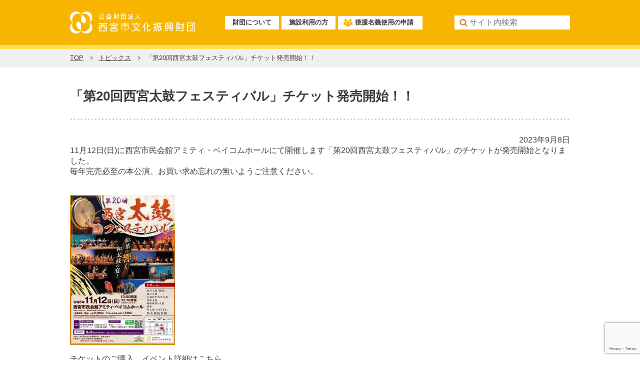

--- FILE ---
content_type: text/html; charset=UTF-8
request_url: https://nishi-bunka.or.jp/%E3%80%8C%E7%AC%AC20%E5%9B%9E%E8%A5%BF%E5%AE%AE%E5%A4%AA%E9%BC%93%E3%83%95%E3%82%A7%E3%82%B9%E3%83%86%E3%82%A3%E3%83%90%E3%83%AB%E3%80%8D%E3%83%81%E3%82%B1%E3%83%83%E3%83%88%E7%99%BA%E5%A3%B2%E9%96%8B/
body_size: 35994
content:
<!DOCTYPE html>
<html lang="ja" class="no-js">
<head>
<!-- Google tag (gtag.js) -->
<script async src="https://www.googletagmanager.com/gtag/js?id=G-D11NZZWCXR"></script>
<script>
  window.dataLayer = window.dataLayer || [];
  function gtag(){dataLayer.push(arguments);}
  gtag('js', new Date());

  gtag('config', 'G-D11NZZWCXR');
</script>
<meta charset="UTF-8">
<meta http-equiv="X-UA-Compatible" content="IE=edge">
<meta name="viewport" content="width=device-width,initial-scale=1.0,minimum-scale=1.0,maximum-scale=1.0,user-scalable=no">
<meta name="format-detection" content="telephone=no">
<link rel="icon" href="/wp_nishi-bunka/favicon.ico">

<script src="//ajax.googleapis.com/ajax/libs/jquery/1.11.0/jquery.min.js"></script> 
<script src="https://nishi-bunka.or.jp/wp_nishi-bunka/wp-content/themes/nishi-bunka/files/js/common.js"></script>
<link rel="stylesheet" href="https://cdn.jsdelivr.net/npm/simplebar@latest/dist/simplebar.css"/>
<script src="https://cdn.jsdelivr.net/npm/simplebar@latest/dist/simplebar.min.js"></script>

<title>「第20回西宮太鼓フェスティバル」チケット発売開始！！ &#8211; 公益財団法人 西宮市文化振興財団</title>
<meta name='robots' content='max-image-preview:large' />
	<style>img:is([sizes="auto" i], [sizes^="auto," i]) { contain-intrinsic-size: 3000px 1500px }</style>
	<link rel="alternate" type="application/rss+xml" title="公益財団法人 西宮市文化振興財団 &raquo; 「第20回西宮太鼓フェスティバル」チケット発売開始！！ のコメントのフィード" href="https://nishi-bunka.or.jp/%e3%80%8c%e7%ac%ac20%e5%9b%9e%e8%a5%bf%e5%ae%ae%e5%a4%aa%e9%bc%93%e3%83%95%e3%82%a7%e3%82%b9%e3%83%86%e3%82%a3%e3%83%90%e3%83%ab%e3%80%8d%e3%83%81%e3%82%b1%e3%83%83%e3%83%88%e7%99%ba%e5%a3%b2%e9%96%8b/feed/" />
<script type="text/javascript">
/* <![CDATA[ */
window._wpemojiSettings = {"baseUrl":"https:\/\/s.w.org\/images\/core\/emoji\/16.0.1\/72x72\/","ext":".png","svgUrl":"https:\/\/s.w.org\/images\/core\/emoji\/16.0.1\/svg\/","svgExt":".svg","source":{"concatemoji":"https:\/\/nishi-bunka.or.jp\/wp_nishi-bunka\/wp-includes\/js\/wp-emoji-release.min.js?ver=6.8.3"}};
/*! This file is auto-generated */
!function(s,n){var o,i,e;function c(e){try{var t={supportTests:e,timestamp:(new Date).valueOf()};sessionStorage.setItem(o,JSON.stringify(t))}catch(e){}}function p(e,t,n){e.clearRect(0,0,e.canvas.width,e.canvas.height),e.fillText(t,0,0);var t=new Uint32Array(e.getImageData(0,0,e.canvas.width,e.canvas.height).data),a=(e.clearRect(0,0,e.canvas.width,e.canvas.height),e.fillText(n,0,0),new Uint32Array(e.getImageData(0,0,e.canvas.width,e.canvas.height).data));return t.every(function(e,t){return e===a[t]})}function u(e,t){e.clearRect(0,0,e.canvas.width,e.canvas.height),e.fillText(t,0,0);for(var n=e.getImageData(16,16,1,1),a=0;a<n.data.length;a++)if(0!==n.data[a])return!1;return!0}function f(e,t,n,a){switch(t){case"flag":return n(e,"\ud83c\udff3\ufe0f\u200d\u26a7\ufe0f","\ud83c\udff3\ufe0f\u200b\u26a7\ufe0f")?!1:!n(e,"\ud83c\udde8\ud83c\uddf6","\ud83c\udde8\u200b\ud83c\uddf6")&&!n(e,"\ud83c\udff4\udb40\udc67\udb40\udc62\udb40\udc65\udb40\udc6e\udb40\udc67\udb40\udc7f","\ud83c\udff4\u200b\udb40\udc67\u200b\udb40\udc62\u200b\udb40\udc65\u200b\udb40\udc6e\u200b\udb40\udc67\u200b\udb40\udc7f");case"emoji":return!a(e,"\ud83e\udedf")}return!1}function g(e,t,n,a){var r="undefined"!=typeof WorkerGlobalScope&&self instanceof WorkerGlobalScope?new OffscreenCanvas(300,150):s.createElement("canvas"),o=r.getContext("2d",{willReadFrequently:!0}),i=(o.textBaseline="top",o.font="600 32px Arial",{});return e.forEach(function(e){i[e]=t(o,e,n,a)}),i}function t(e){var t=s.createElement("script");t.src=e,t.defer=!0,s.head.appendChild(t)}"undefined"!=typeof Promise&&(o="wpEmojiSettingsSupports",i=["flag","emoji"],n.supports={everything:!0,everythingExceptFlag:!0},e=new Promise(function(e){s.addEventListener("DOMContentLoaded",e,{once:!0})}),new Promise(function(t){var n=function(){try{var e=JSON.parse(sessionStorage.getItem(o));if("object"==typeof e&&"number"==typeof e.timestamp&&(new Date).valueOf()<e.timestamp+604800&&"object"==typeof e.supportTests)return e.supportTests}catch(e){}return null}();if(!n){if("undefined"!=typeof Worker&&"undefined"!=typeof OffscreenCanvas&&"undefined"!=typeof URL&&URL.createObjectURL&&"undefined"!=typeof Blob)try{var e="postMessage("+g.toString()+"("+[JSON.stringify(i),f.toString(),p.toString(),u.toString()].join(",")+"));",a=new Blob([e],{type:"text/javascript"}),r=new Worker(URL.createObjectURL(a),{name:"wpTestEmojiSupports"});return void(r.onmessage=function(e){c(n=e.data),r.terminate(),t(n)})}catch(e){}c(n=g(i,f,p,u))}t(n)}).then(function(e){for(var t in e)n.supports[t]=e[t],n.supports.everything=n.supports.everything&&n.supports[t],"flag"!==t&&(n.supports.everythingExceptFlag=n.supports.everythingExceptFlag&&n.supports[t]);n.supports.everythingExceptFlag=n.supports.everythingExceptFlag&&!n.supports.flag,n.DOMReady=!1,n.readyCallback=function(){n.DOMReady=!0}}).then(function(){return e}).then(function(){var e;n.supports.everything||(n.readyCallback(),(e=n.source||{}).concatemoji?t(e.concatemoji):e.wpemoji&&e.twemoji&&(t(e.twemoji),t(e.wpemoji)))}))}((window,document),window._wpemojiSettings);
/* ]]> */
</script>
<link rel='stylesheet' id='style-css' href='https://nishi-bunka.or.jp/wp_nishi-bunka/wp-content/themes/nishi-bunka/style.css?ver=6.8.3' type='text/css' media='all' />
<style id='wp-emoji-styles-inline-css' type='text/css'>

	img.wp-smiley, img.emoji {
		display: inline !important;
		border: none !important;
		box-shadow: none !important;
		height: 1em !important;
		width: 1em !important;
		margin: 0 0.07em !important;
		vertical-align: -0.1em !important;
		background: none !important;
		padding: 0 !important;
	}
</style>
<link rel='stylesheet' id='wp-block-library-css' href='https://nishi-bunka.or.jp/wp_nishi-bunka/wp-includes/css/dist/block-library/style.min.css?ver=6.8.3' type='text/css' media='all' />
<style id='classic-theme-styles-inline-css' type='text/css'>
/*! This file is auto-generated */
.wp-block-button__link{color:#fff;background-color:#32373c;border-radius:9999px;box-shadow:none;text-decoration:none;padding:calc(.667em + 2px) calc(1.333em + 2px);font-size:1.125em}.wp-block-file__button{background:#32373c;color:#fff;text-decoration:none}
</style>
<style id='global-styles-inline-css' type='text/css'>
:root{--wp--preset--aspect-ratio--square: 1;--wp--preset--aspect-ratio--4-3: 4/3;--wp--preset--aspect-ratio--3-4: 3/4;--wp--preset--aspect-ratio--3-2: 3/2;--wp--preset--aspect-ratio--2-3: 2/3;--wp--preset--aspect-ratio--16-9: 16/9;--wp--preset--aspect-ratio--9-16: 9/16;--wp--preset--color--black: #000000;--wp--preset--color--cyan-bluish-gray: #abb8c3;--wp--preset--color--white: #ffffff;--wp--preset--color--pale-pink: #f78da7;--wp--preset--color--vivid-red: #cf2e2e;--wp--preset--color--luminous-vivid-orange: #ff6900;--wp--preset--color--luminous-vivid-amber: #fcb900;--wp--preset--color--light-green-cyan: #7bdcb5;--wp--preset--color--vivid-green-cyan: #00d084;--wp--preset--color--pale-cyan-blue: #8ed1fc;--wp--preset--color--vivid-cyan-blue: #0693e3;--wp--preset--color--vivid-purple: #9b51e0;--wp--preset--gradient--vivid-cyan-blue-to-vivid-purple: linear-gradient(135deg,rgba(6,147,227,1) 0%,rgb(155,81,224) 100%);--wp--preset--gradient--light-green-cyan-to-vivid-green-cyan: linear-gradient(135deg,rgb(122,220,180) 0%,rgb(0,208,130) 100%);--wp--preset--gradient--luminous-vivid-amber-to-luminous-vivid-orange: linear-gradient(135deg,rgba(252,185,0,1) 0%,rgba(255,105,0,1) 100%);--wp--preset--gradient--luminous-vivid-orange-to-vivid-red: linear-gradient(135deg,rgba(255,105,0,1) 0%,rgb(207,46,46) 100%);--wp--preset--gradient--very-light-gray-to-cyan-bluish-gray: linear-gradient(135deg,rgb(238,238,238) 0%,rgb(169,184,195) 100%);--wp--preset--gradient--cool-to-warm-spectrum: linear-gradient(135deg,rgb(74,234,220) 0%,rgb(151,120,209) 20%,rgb(207,42,186) 40%,rgb(238,44,130) 60%,rgb(251,105,98) 80%,rgb(254,248,76) 100%);--wp--preset--gradient--blush-light-purple: linear-gradient(135deg,rgb(255,206,236) 0%,rgb(152,150,240) 100%);--wp--preset--gradient--blush-bordeaux: linear-gradient(135deg,rgb(254,205,165) 0%,rgb(254,45,45) 50%,rgb(107,0,62) 100%);--wp--preset--gradient--luminous-dusk: linear-gradient(135deg,rgb(255,203,112) 0%,rgb(199,81,192) 50%,rgb(65,88,208) 100%);--wp--preset--gradient--pale-ocean: linear-gradient(135deg,rgb(255,245,203) 0%,rgb(182,227,212) 50%,rgb(51,167,181) 100%);--wp--preset--gradient--electric-grass: linear-gradient(135deg,rgb(202,248,128) 0%,rgb(113,206,126) 100%);--wp--preset--gradient--midnight: linear-gradient(135deg,rgb(2,3,129) 0%,rgb(40,116,252) 100%);--wp--preset--font-size--small: 13px;--wp--preset--font-size--medium: 20px;--wp--preset--font-size--large: 36px;--wp--preset--font-size--x-large: 42px;--wp--preset--spacing--20: 0.44rem;--wp--preset--spacing--30: 0.67rem;--wp--preset--spacing--40: 1rem;--wp--preset--spacing--50: 1.5rem;--wp--preset--spacing--60: 2.25rem;--wp--preset--spacing--70: 3.38rem;--wp--preset--spacing--80: 5.06rem;--wp--preset--shadow--natural: 6px 6px 9px rgba(0, 0, 0, 0.2);--wp--preset--shadow--deep: 12px 12px 50px rgba(0, 0, 0, 0.4);--wp--preset--shadow--sharp: 6px 6px 0px rgba(0, 0, 0, 0.2);--wp--preset--shadow--outlined: 6px 6px 0px -3px rgba(255, 255, 255, 1), 6px 6px rgba(0, 0, 0, 1);--wp--preset--shadow--crisp: 6px 6px 0px rgba(0, 0, 0, 1);}:where(.is-layout-flex){gap: 0.5em;}:where(.is-layout-grid){gap: 0.5em;}body .is-layout-flex{display: flex;}.is-layout-flex{flex-wrap: wrap;align-items: center;}.is-layout-flex > :is(*, div){margin: 0;}body .is-layout-grid{display: grid;}.is-layout-grid > :is(*, div){margin: 0;}:where(.wp-block-columns.is-layout-flex){gap: 2em;}:where(.wp-block-columns.is-layout-grid){gap: 2em;}:where(.wp-block-post-template.is-layout-flex){gap: 1.25em;}:where(.wp-block-post-template.is-layout-grid){gap: 1.25em;}.has-black-color{color: var(--wp--preset--color--black) !important;}.has-cyan-bluish-gray-color{color: var(--wp--preset--color--cyan-bluish-gray) !important;}.has-white-color{color: var(--wp--preset--color--white) !important;}.has-pale-pink-color{color: var(--wp--preset--color--pale-pink) !important;}.has-vivid-red-color{color: var(--wp--preset--color--vivid-red) !important;}.has-luminous-vivid-orange-color{color: var(--wp--preset--color--luminous-vivid-orange) !important;}.has-luminous-vivid-amber-color{color: var(--wp--preset--color--luminous-vivid-amber) !important;}.has-light-green-cyan-color{color: var(--wp--preset--color--light-green-cyan) !important;}.has-vivid-green-cyan-color{color: var(--wp--preset--color--vivid-green-cyan) !important;}.has-pale-cyan-blue-color{color: var(--wp--preset--color--pale-cyan-blue) !important;}.has-vivid-cyan-blue-color{color: var(--wp--preset--color--vivid-cyan-blue) !important;}.has-vivid-purple-color{color: var(--wp--preset--color--vivid-purple) !important;}.has-black-background-color{background-color: var(--wp--preset--color--black) !important;}.has-cyan-bluish-gray-background-color{background-color: var(--wp--preset--color--cyan-bluish-gray) !important;}.has-white-background-color{background-color: var(--wp--preset--color--white) !important;}.has-pale-pink-background-color{background-color: var(--wp--preset--color--pale-pink) !important;}.has-vivid-red-background-color{background-color: var(--wp--preset--color--vivid-red) !important;}.has-luminous-vivid-orange-background-color{background-color: var(--wp--preset--color--luminous-vivid-orange) !important;}.has-luminous-vivid-amber-background-color{background-color: var(--wp--preset--color--luminous-vivid-amber) !important;}.has-light-green-cyan-background-color{background-color: var(--wp--preset--color--light-green-cyan) !important;}.has-vivid-green-cyan-background-color{background-color: var(--wp--preset--color--vivid-green-cyan) !important;}.has-pale-cyan-blue-background-color{background-color: var(--wp--preset--color--pale-cyan-blue) !important;}.has-vivid-cyan-blue-background-color{background-color: var(--wp--preset--color--vivid-cyan-blue) !important;}.has-vivid-purple-background-color{background-color: var(--wp--preset--color--vivid-purple) !important;}.has-black-border-color{border-color: var(--wp--preset--color--black) !important;}.has-cyan-bluish-gray-border-color{border-color: var(--wp--preset--color--cyan-bluish-gray) !important;}.has-white-border-color{border-color: var(--wp--preset--color--white) !important;}.has-pale-pink-border-color{border-color: var(--wp--preset--color--pale-pink) !important;}.has-vivid-red-border-color{border-color: var(--wp--preset--color--vivid-red) !important;}.has-luminous-vivid-orange-border-color{border-color: var(--wp--preset--color--luminous-vivid-orange) !important;}.has-luminous-vivid-amber-border-color{border-color: var(--wp--preset--color--luminous-vivid-amber) !important;}.has-light-green-cyan-border-color{border-color: var(--wp--preset--color--light-green-cyan) !important;}.has-vivid-green-cyan-border-color{border-color: var(--wp--preset--color--vivid-green-cyan) !important;}.has-pale-cyan-blue-border-color{border-color: var(--wp--preset--color--pale-cyan-blue) !important;}.has-vivid-cyan-blue-border-color{border-color: var(--wp--preset--color--vivid-cyan-blue) !important;}.has-vivid-purple-border-color{border-color: var(--wp--preset--color--vivid-purple) !important;}.has-vivid-cyan-blue-to-vivid-purple-gradient-background{background: var(--wp--preset--gradient--vivid-cyan-blue-to-vivid-purple) !important;}.has-light-green-cyan-to-vivid-green-cyan-gradient-background{background: var(--wp--preset--gradient--light-green-cyan-to-vivid-green-cyan) !important;}.has-luminous-vivid-amber-to-luminous-vivid-orange-gradient-background{background: var(--wp--preset--gradient--luminous-vivid-amber-to-luminous-vivid-orange) !important;}.has-luminous-vivid-orange-to-vivid-red-gradient-background{background: var(--wp--preset--gradient--luminous-vivid-orange-to-vivid-red) !important;}.has-very-light-gray-to-cyan-bluish-gray-gradient-background{background: var(--wp--preset--gradient--very-light-gray-to-cyan-bluish-gray) !important;}.has-cool-to-warm-spectrum-gradient-background{background: var(--wp--preset--gradient--cool-to-warm-spectrum) !important;}.has-blush-light-purple-gradient-background{background: var(--wp--preset--gradient--blush-light-purple) !important;}.has-blush-bordeaux-gradient-background{background: var(--wp--preset--gradient--blush-bordeaux) !important;}.has-luminous-dusk-gradient-background{background: var(--wp--preset--gradient--luminous-dusk) !important;}.has-pale-ocean-gradient-background{background: var(--wp--preset--gradient--pale-ocean) !important;}.has-electric-grass-gradient-background{background: var(--wp--preset--gradient--electric-grass) !important;}.has-midnight-gradient-background{background: var(--wp--preset--gradient--midnight) !important;}.has-small-font-size{font-size: var(--wp--preset--font-size--small) !important;}.has-medium-font-size{font-size: var(--wp--preset--font-size--medium) !important;}.has-large-font-size{font-size: var(--wp--preset--font-size--large) !important;}.has-x-large-font-size{font-size: var(--wp--preset--font-size--x-large) !important;}
:where(.wp-block-post-template.is-layout-flex){gap: 1.25em;}:where(.wp-block-post-template.is-layout-grid){gap: 1.25em;}
:where(.wp-block-columns.is-layout-flex){gap: 2em;}:where(.wp-block-columns.is-layout-grid){gap: 2em;}
:root :where(.wp-block-pullquote){font-size: 1.5em;line-height: 1.6;}
</style>
<link rel='stylesheet' id='contact-form-7-css' href='https://nishi-bunka.or.jp/wp_nishi-bunka/wp-content/plugins/contact-form-7/includes/css/styles.css?ver=6.1' type='text/css' media='all' />
<link rel='stylesheet' id='parent-style-css' href='https://nishi-bunka.or.jp/wp_nishi-bunka/wp-content/themes/nishi-bunka/style.css?ver=6.8.3' type='text/css' media='all' />
<link rel='stylesheet' id='child-style-css' href='https://nishi-bunka.or.jp/wp_nishi-bunka/wp-content/themes/nishi-bunka/style.css?ver=1.1' type='text/css' media='all' />
<link rel="https://api.w.org/" href="https://nishi-bunka.or.jp/wp-json/" /><link rel="alternate" title="JSON" type="application/json" href="https://nishi-bunka.or.jp/wp-json/wp/v2/posts/13530" /><link rel="EditURI" type="application/rsd+xml" title="RSD" href="https://nishi-bunka.or.jp/wp_nishi-bunka/xmlrpc.php?rsd" />
<meta name="generator" content="WordPress 6.8.3" />
<link rel="canonical" href="https://nishi-bunka.or.jp/%e3%80%8c%e7%ac%ac20%e5%9b%9e%e8%a5%bf%e5%ae%ae%e5%a4%aa%e9%bc%93%e3%83%95%e3%82%a7%e3%82%b9%e3%83%86%e3%82%a3%e3%83%90%e3%83%ab%e3%80%8d%e3%83%81%e3%82%b1%e3%83%83%e3%83%88%e7%99%ba%e5%a3%b2%e9%96%8b/" />
<link rel='shortlink' href='https://nishi-bunka.or.jp/?p=13530' />
<link rel="alternate" title="oEmbed (JSON)" type="application/json+oembed" href="https://nishi-bunka.or.jp/wp-json/oembed/1.0/embed?url=https%3A%2F%2Fnishi-bunka.or.jp%2F%25e3%2580%258c%25e7%25ac%25ac20%25e5%259b%259e%25e8%25a5%25bf%25e5%25ae%25ae%25e5%25a4%25aa%25e9%25bc%2593%25e3%2583%2595%25e3%2582%25a7%25e3%2582%25b9%25e3%2583%2586%25e3%2582%25a3%25e3%2583%2590%25e3%2583%25ab%25e3%2580%258d%25e3%2583%2581%25e3%2582%25b1%25e3%2583%2583%25e3%2583%2588%25e7%2599%25ba%25e5%25a3%25b2%25e9%2596%258b%2F" />
<link rel="alternate" title="oEmbed (XML)" type="text/xml+oembed" href="https://nishi-bunka.or.jp/wp-json/oembed/1.0/embed?url=https%3A%2F%2Fnishi-bunka.or.jp%2F%25e3%2580%258c%25e7%25ac%25ac20%25e5%259b%259e%25e8%25a5%25bf%25e5%25ae%25ae%25e5%25a4%25aa%25e9%25bc%2593%25e3%2583%2595%25e3%2582%25a7%25e3%2582%25b9%25e3%2583%2586%25e3%2582%25a3%25e3%2583%2590%25e3%2583%25ab%25e3%2580%258d%25e3%2583%2581%25e3%2582%25b1%25e3%2583%2583%25e3%2583%2588%25e7%2599%25ba%25e5%25a3%25b2%25e9%2596%258b%2F&#038;format=xml" />

<meta property="og:locale" content="ja_JP">
<meta property="og:type" content="website">
<meta property="og:site_name" content="公益財団法人 西宮市文化振興財団">
<meta property="og:url" content="https://nishi-bunka.or.jp/%e3%80%8c%e7%ac%ac20%e5%9b%9e%e8%a5%bf%e5%ae%ae%e5%a4%aa%e9%bc%93%e3%83%95%e3%82%a7%e3%82%b9%e3%83%86%e3%82%a3%e3%83%90%e3%83%ab%e3%80%8d%e3%83%81%e3%82%b1%e3%83%83%e3%83%88%e7%99%ba%e5%a3%b2%e9%96%8b/">
<meta property="og:title" content="「第20回西宮太鼓フェスティバル」チケット発売開始！！ | 公益財団法人 西宮市文化振興財団">
<meta property="og:description" content="公益財団法人 西宮市文化振興財団は、文化活動の振興を図り、地域文化の創造に寄与するとともに、将来に向けて、地域の文化事業の中心的役割を果たしていきます。">
<meta property="og:image" content="https://nishi-bunka.or.jp/ogp.jpg">

<meta name="description" content="公益財団法人 西宮市文化振興財団は、文化活動の振興を図り、地域文化の創造に寄与するとともに、将来に向けて、地域の文化事業の中心的役割を果たしていきます。" />
<meta name="keywords" content="公益財団法人 西宮市文化振興財団,西宮市民会館アミティホール,西宮市フレンテホール,西宮市プレラホール,なるお文化ホール,西宮市甲東ホール,西宮市山口ホール,西宮市立北口ギャラリー,西宮市山口ホール" />

<!-- Twitter -->
<meta name="twitter:card" content="summary_large_image">
<meta name="twitter:site" content="@amity_time">
<meta name="twitter:domain" content="https://nishi-bunka.or.jp/%e3%80%8c%e7%ac%ac20%e5%9b%9e%e8%a5%bf%e5%ae%ae%e5%a4%aa%e9%bc%93%e3%83%95%e3%82%a7%e3%82%b9%e3%83%86%e3%82%a3%e3%83%90%e3%83%ab%e3%80%8d%e3%83%81%e3%82%b1%e3%83%83%e3%83%88%e7%99%ba%e5%a3%b2%e9%96%8b/">
<meta name="twitter:title" content="「第20回西宮太鼓フェスティバル」チケット発売開始！！ | 公益財団法人 西宮市文化振興財団">
<meta name="twitter:image:src" content="https://nishi-bunka.or.jp/ogp.jpg">
<meta name="twitter:description" content="公益財団法人 西宮市文化振興財団は、文化活動の振興を図り、地域文化の創造に寄与するとともに、将来に向けて、地域の文化事業の中心的役割を果たしていきます。">

<link rel="apple-touch-icon" href="https://nishi-bunka.or.jp/apple-touch-icon.png">
<title>「第20回西宮太鼓フェスティバル」チケット発売開始！！ &#8211; 公益財団法人 西宮市文化振興財団</title>
<meta name='robots' content='max-image-preview:large' />
	<style>img:is([sizes="auto" i], [sizes^="auto," i]) { contain-intrinsic-size: 3000px 1500px }</style>
	<link rel="alternate" type="application/rss+xml" title="公益財団法人 西宮市文化振興財団 &raquo; 「第20回西宮太鼓フェスティバル」チケット発売開始！！ のコメントのフィード" href="https://nishi-bunka.or.jp/%e3%80%8c%e7%ac%ac20%e5%9b%9e%e8%a5%bf%e5%ae%ae%e5%a4%aa%e9%bc%93%e3%83%95%e3%82%a7%e3%82%b9%e3%83%86%e3%82%a3%e3%83%90%e3%83%ab%e3%80%8d%e3%83%81%e3%82%b1%e3%83%83%e3%83%88%e7%99%ba%e5%a3%b2%e9%96%8b/feed/" />
<link rel="https://api.w.org/" href="https://nishi-bunka.or.jp/wp-json/" /><link rel="alternate" title="JSON" type="application/json" href="https://nishi-bunka.or.jp/wp-json/wp/v2/posts/13530" /><link rel="EditURI" type="application/rsd+xml" title="RSD" href="https://nishi-bunka.or.jp/wp_nishi-bunka/xmlrpc.php?rsd" />
<meta name="generator" content="WordPress 6.8.3" />
<link rel="canonical" href="https://nishi-bunka.or.jp/%e3%80%8c%e7%ac%ac20%e5%9b%9e%e8%a5%bf%e5%ae%ae%e5%a4%aa%e9%bc%93%e3%83%95%e3%82%a7%e3%82%b9%e3%83%86%e3%82%a3%e3%83%90%e3%83%ab%e3%80%8d%e3%83%81%e3%82%b1%e3%83%83%e3%83%88%e7%99%ba%e5%a3%b2%e9%96%8b/" />
<link rel='shortlink' href='https://nishi-bunka.or.jp/?p=13530' />
<link rel="alternate" title="oEmbed (JSON)" type="application/json+oembed" href="https://nishi-bunka.or.jp/wp-json/oembed/1.0/embed?url=https%3A%2F%2Fnishi-bunka.or.jp%2F%25e3%2580%258c%25e7%25ac%25ac20%25e5%259b%259e%25e8%25a5%25bf%25e5%25ae%25ae%25e5%25a4%25aa%25e9%25bc%2593%25e3%2583%2595%25e3%2582%25a7%25e3%2582%25b9%25e3%2583%2586%25e3%2582%25a3%25e3%2583%2590%25e3%2583%25ab%25e3%2580%258d%25e3%2583%2581%25e3%2582%25b1%25e3%2583%2583%25e3%2583%2588%25e7%2599%25ba%25e5%25a3%25b2%25e9%2596%258b%2F" />
<link rel="alternate" title="oEmbed (XML)" type="text/xml+oembed" href="https://nishi-bunka.or.jp/wp-json/oembed/1.0/embed?url=https%3A%2F%2Fnishi-bunka.or.jp%2F%25e3%2580%258c%25e7%25ac%25ac20%25e5%259b%259e%25e8%25a5%25bf%25e5%25ae%25ae%25e5%25a4%25aa%25e9%25bc%2593%25e3%2583%2595%25e3%2582%25a7%25e3%2582%25b9%25e3%2583%2586%25e3%2582%25a3%25e3%2583%2590%25e3%2583%25ab%25e3%2580%258d%25e3%2583%2581%25e3%2582%25b1%25e3%2583%2583%25e3%2583%2588%25e7%2599%25ba%25e5%25a3%25b2%25e9%2596%258b%2F&#038;format=xml" />
</head>

<body class="wp-singular post-template-default single single-post postid-13530 single-format-standard wp-theme-nishi-bunka" id="contents_under">
<div id="fb-root"></div>
<script async defer crossorigin="anonymous" src="//connect.facebook.net/ja_JP/sdk.js#xfbml=1&version=v4.0"></script>
<div id="wrapper">

<!-- header PC/ -->
<div id="header" class="pc">
<div class="inner header-inner">
<h1><a href="https://nishi-bunka.or.jp/"><img src="https://nishi-bunka.or.jp/wp_nishi-bunka/wp-content/themes/nishi-bunka/files/img/logo.png" alt="西宮市文化振興財団 "/></a></h1> 
<div class="link">
	<div class="htreemenu"><a href="https://nishi-bunka.or.jp/about/" id="abouthmenu">財団について</a>
		<ul class="abouthmenu menu202505">
			<li><a href="https://nishi-bunka.or.jp/about/#about01">理事長の挨拶</a></li>
			<li><a href="https://nishi-bunka.or.jp/about/#about02">当財団のポリシー・ビジョン・ミッション</a></li>
			<li><a href="https://nishi-bunka.or.jp/about/#about04">当財団のシンボルロゴについて</a></li>
			<li><a href="https://nishi-bunka.or.jp/about/#about05">当財団の概要</a></li>
			<li><a href="https://nishi-bunka.or.jp/about/#about06">情報公開</a></li>
			<li><a href="https://nishi-bunka.or.jp/privacy/">サイトポリシー・プライバシーポリシーについて</a></li>
		</ul>
	</div>
	<div class="htreemenu"><a href="https://nishi-bunka.or.jp/amity/" id="amityhmenu">施設利用の方</a>
		<ul class="htreemenu amityhmenu menu202505">
			<li><a href="https://nishi-bunka.or.jp/amity/">市民会館（アミティ・ベイコムホール）</a></li>
			<!--<li><a href="https://nishi-bunka.or.jp/naruo/">なるお文化ホール</a></li>-->
			<li><a href="https://yoyaku-nishi.growone.net/manabinet/Welcome.cgi" target="_blank">空き情報の検索</a></li>


				
				    
	<li><a href="https://nishi-bunka.or.jp/schedule/2026%e5%b9%b4-1%e6%9c%88/">イベントスケジュール</a></li>

 


		</ul>
	</div>
	<div><a href="https://nishi-bunka.or.jp/kouen/" class="application">後援名義使用の申請</a></div>
</div>


<div class="rightbox">
<div class="searchbox"><form method="get" id="siteSearch" action="https://nishi-bunka.or.jp/">
	<input type="text" name="s" id="searchInput" value="" placeholder="サイト内検索" /><!--input type="submit" value="検索" accesskey="f" class="searchboxbtn" /-->
	</form>
</div>

</div>


</div>
</div>  
<!-- /header PC -->

<!-- header SP/ -->
<div id="header" class="sp">
<h1><a href="https://nishi-bunka.or.jp/"><img src="https://nishi-bunka.or.jp/wp_nishi-bunka/wp-content/themes/nishi-bunka/files/img/logo.png" alt="西宮市文化振興財団 "/></a></h1> 
	<div class="navBtn"><button class="navIcon"><span class="iconLayer"></span></button></div>
    <div class="gnavi gnaviOff" data-simplebar data-simplebar-auto-hide="false">
        <ul>
        <li><a href="https://nishi-bunka.or.jp/about/">財団について</a></li>
        <li><a href="https://nishi-bunka.or.jp/amity/">施設利用の方</a></li>
        <li><a href="https://nishi-bunka.or.jp/kouen/">後援名義使用の申請</a></li>
        <li><a href="https://nishi-bunka.or.jp/genreall/">主催イベント|ジャンルから探す</a></li>
		<li><a href="https://nishi-bunka.or.jp/calendar/">主催イベント|カレンダーから探す</a></li>
		<li><a href="https://yoyaku-nishi.growone.net/manabinet/Welcome.cgi" target="_blank">空き情報の検索</a></li>


				
				    
	<li><a href="https://nishi-bunka.or.jp/schedule/2026%e5%b9%b4-1%e6%9c%88/">イベントスケジュール</a></li>

 

        <li><a href="https://nishi-bunka.or.jp/newscallendar/">カルチャーイベントカレンダー</a></li>
        <li><a href="https://nishi-bunka.or.jp/tomonokai/">アミティ友の会</a></li>
        <li><a href="https://nishi-bunka.or.jp/relatedlink/">関連リンク</a></li>
		<li><a href="https://nishi-bunka.or.jp/privacy/">サイトポリシー・プライバシーポリシーについて</a></li>
        </ul>
    </div>
</div>
<!-- /header SP-->
<!-- container/ -->
<div id="container">

<div class="breadcrumb"><p class="inner"><a href="https://nishi-bunka.or.jp/">TOP</a><span><a href="https://nishi-bunka.or.jp/topix/">トピックス</a></span><span>「第20回西宮太鼓フェスティバル」チケット発売開始！！</span></p></div>
<div class="maincontents topix_detail"><h2>「第20回西宮太鼓フェスティバル」チケット発売開始！！</h2><p class="date">2023年9月8日</p><div class="topix_body"><p>11月12日(日)に西宮市民会館アミティ・ベイコムホールにて開催します「第20回西宮太鼓フェスティバル」のチケットが発売開始となりました。</p>
<p>毎年完売必至の本公演、お買い求め忘れの無いようご注意ください。</p>
<p>&nbsp;</p>
<p>&nbsp;</p>
<p><img fetchpriority="high" decoding="async" src="https://nishi-bunka.or.jp/wp_nishi-bunka/wp-content/uploads/2023/09/第20回西宮太鼓フェスティバル-210x300.jpg" alt="" width="210" height="300" class="alignnone size-medium wp-image-13516" srcset="https://nishi-bunka.or.jp/wp_nishi-bunka/wp-content/uploads/2023/09/第20回西宮太鼓フェスティバル-210x300.jpg 210w, https://nishi-bunka.or.jp/wp_nishi-bunka/wp-content/uploads/2023/09/第20回西宮太鼓フェスティバル-718x1024.jpg 718w, https://nishi-bunka.or.jp/wp_nishi-bunka/wp-content/uploads/2023/09/第20回西宮太鼓フェスティバル-768x1096.jpg 768w, https://nishi-bunka.or.jp/wp_nishi-bunka/wp-content/uploads/2023/09/第20回西宮太鼓フェスティバル-1077x1536.jpg 1077w, https://nishi-bunka.or.jp/wp_nishi-bunka/wp-content/uploads/2023/09/第20回西宮太鼓フェスティバル.jpg 1216w" sizes="(max-width: 210px) 100vw, 210px" /></p>
<p>&nbsp;</p>
<p>チケットのご購入、イベント詳細は<a href="https://nishi-bunka.or.jp/%e7%ac%ac20%e5%9b%9e%e8%a5%bf%e5%ae%ae%e5%a4%aa%e9%bc%93%e3%83%95%e3%82%a7%e3%82%b9%e3%83%86%e3%82%a3%e3%83%90%e3%83%ab/">こちら</a></p>
</div><div class="snsbox"><div class="sns_fb"><div class="fb-share-button" data-href="https://nishi-bunka.or.jp/%e3%80%8c%e7%ac%ac20%e5%9b%9e%e8%a5%bf%e5%ae%ae%e5%a4%aa%e9%bc%93%e3%83%95%e3%82%a7%e3%82%b9%e3%83%86%e3%82%a3%e3%83%90%e3%83%ab%e3%80%8d%e3%83%81%e3%82%b1%e3%83%83%e3%83%88%e7%99%ba%e5%a3%b2%e9%96%8b/" data-layout="button" data-size="small"></div></div><div class="sns_tw"><a href="https://twitter.com/share?ref_src=twsrc%5Etfw" class="twitter-share-button" data-size="small" data-show-count="false">Tweet</a><script async src="https://platform.twitter.com/widgets.js" charset="utf-8"></script></div><div class="sns_ln"><div class="line-it-button" data-lang="ja" data-type="share-a" data-ver="3" data-url="https://social-plugins.line.me/ja/how_to_install#lineitbutton" data-color="default" data-size="small" data-count="false" style="display: none;"></div><script src="https://d.line-scdn.net/r/web/social-plugin/js/thirdparty/loader.min.js" async="async" defer="defer"></script></div></div></div>


</div><!-- .site-content -->

<!--footer/-->
<div id="footer">
    <div class="inner">
        <p class="pagetop"><a href="#"><img src="https://nishi-bunka.or.jp/wp_nishi-bunka/wp-content/themes/nishi-bunka/files/img/pagetop.png" alt="PAGE TOP"></a></p>
        <div class="information">
            <p class="logo"><span>公益財団法人</span><br>西宮市文化振興財団</p>
            <a href="https://nishi-bunka.or.jp/inquire/" class="link">お問い合わせ</a>
        </div>
        
        <p class="linkarea">
            <a href="https://nishi-bunka.or.jp/newscallendar/">カルチャーイベントカレンダー</a>
            <a href="https://nishi-bunka.or.jp/relatedlink/">関連リンク</a>
            <a href="https://www.nishi.or.jp/" target="_blank">西宮市ホームページへ</a>
        </p>
    
        <p class="adress">〒662-0918<br>西宮市六湛寺町10番11号西宮市民会館６Ｆ<br>
<span>お客様専用駐車場はございません。<br class="pc">お車でお越しの場合は<a href="https://times-info.net/P28-hyogo/C204/park-detail-BUK0038510/" target="_blank">市役所前公共駐車場[有料]</a>をご利用ください。</span></p>
    
        <div class="tel">
        <ul>
            <li>
                <p class="ttl">総務課</p>
                <p class="num">TEL：<br class="sp"><span class="sptel">(0798)-33-3113</span><br>FAX：<br class="sp">(0798)-33-3455</p>
            </li>
            <li>
                <p class="ttl">事業課</p>
                <p class="num">TEL：<br class="sp"><span class="sptel">(0798)-33-3146</span><br>FAX：<br class="sp">(0798)-33-3455</p>
            </li>
        </ul>
        <p class="reception">※平日 9:00 ～ 17:30</p>
        </div>
    
    </div>  
    <p class="copy">Copyright (c) (公財)西宮市文化振興財団</p>
</div>
<!--/footer-->


</div>
<script type="speculationrules">
{"prefetch":[{"source":"document","where":{"and":[{"href_matches":"\/*"},{"not":{"href_matches":["\/wp_nishi-bunka\/wp-*.php","\/wp_nishi-bunka\/wp-admin\/*","\/wp_nishi-bunka\/wp-content\/uploads\/*","\/wp_nishi-bunka\/wp-content\/*","\/wp_nishi-bunka\/wp-content\/plugins\/*","\/wp_nishi-bunka\/wp-content\/themes\/nishi-bunka\/*","\/*\\?(.+)"]}},{"not":{"selector_matches":"a[rel~=\"nofollow\"]"}},{"not":{"selector_matches":".no-prefetch, .no-prefetch a"}}]},"eagerness":"conservative"}]}
</script>
<script type="text/javascript" src="https://nishi-bunka.or.jp/wp_nishi-bunka/wp-includes/js/dist/hooks.min.js?ver=4d63a3d491d11ffd8ac6" id="wp-hooks-js"></script>
<script type="text/javascript" src="https://nishi-bunka.or.jp/wp_nishi-bunka/wp-includes/js/dist/i18n.min.js?ver=5e580eb46a90c2b997e6" id="wp-i18n-js"></script>
<script type="text/javascript" id="wp-i18n-js-after">
/* <![CDATA[ */
wp.i18n.setLocaleData( { 'text direction\u0004ltr': [ 'ltr' ] } );
/* ]]> */
</script>
<script type="text/javascript" src="https://nishi-bunka.or.jp/wp_nishi-bunka/wp-content/plugins/contact-form-7/includes/swv/js/index.js?ver=6.1" id="swv-js"></script>
<script type="text/javascript" id="contact-form-7-js-translations">
/* <![CDATA[ */
( function( domain, translations ) {
	var localeData = translations.locale_data[ domain ] || translations.locale_data.messages;
	localeData[""].domain = domain;
	wp.i18n.setLocaleData( localeData, domain );
} )( "contact-form-7", {"translation-revision-date":"2025-06-27 09:47:49+0000","generator":"GlotPress\/4.0.1","domain":"messages","locale_data":{"messages":{"":{"domain":"messages","plural-forms":"nplurals=1; plural=0;","lang":"ja_JP"},"This contact form is placed in the wrong place.":["\u3053\u306e\u30b3\u30f3\u30bf\u30af\u30c8\u30d5\u30a9\u30fc\u30e0\u306f\u9593\u9055\u3063\u305f\u4f4d\u7f6e\u306b\u7f6e\u304b\u308c\u3066\u3044\u307e\u3059\u3002"],"Error:":["\u30a8\u30e9\u30fc:"]}},"comment":{"reference":"includes\/js\/index.js"}} );
/* ]]> */
</script>
<script type="text/javascript" id="contact-form-7-js-before">
/* <![CDATA[ */
var wpcf7 = {
    "api": {
        "root": "https:\/\/nishi-bunka.or.jp\/wp-json\/",
        "namespace": "contact-form-7\/v1"
    }
};
var wpcf7 = {
    "api": {
        "root": "https:\/\/nishi-bunka.or.jp\/wp-json\/",
        "namespace": "contact-form-7\/v1"
    }
};
/* ]]> */
</script>
<script type="text/javascript" src="https://nishi-bunka.or.jp/wp_nishi-bunka/wp-content/plugins/contact-form-7/includes/js/index.js?ver=6.1" id="contact-form-7-js"></script>
<script type="text/javascript" src="https://www.google.com/recaptcha/api.js?render=6Lfu4e4jAAAAAP7YajH5lMCKldO3vMCuCUaS-y96&amp;ver=3.0" id="google-recaptcha-js"></script>
<script type="text/javascript" src="https://nishi-bunka.or.jp/wp_nishi-bunka/wp-includes/js/dist/vendor/wp-polyfill.min.js?ver=3.15.0" id="wp-polyfill-js"></script>
<script type="text/javascript" id="wpcf7-recaptcha-js-before">
/* <![CDATA[ */
var wpcf7_recaptcha = {
    "sitekey": "6Lfu4e4jAAAAAP7YajH5lMCKldO3vMCuCUaS-y96",
    "actions": {
        "homepage": "homepage",
        "contactform": "contactform"
    }
};
var wpcf7_recaptcha = {
    "sitekey": "6Lfu4e4jAAAAAP7YajH5lMCKldO3vMCuCUaS-y96",
    "actions": {
        "homepage": "homepage",
        "contactform": "contactform"
    }
};
/* ]]> */
</script>
<script type="text/javascript" src="https://nishi-bunka.or.jp/wp_nishi-bunka/wp-content/plugins/contact-form-7/modules/recaptcha/index.js?ver=6.1" id="wpcf7-recaptcha-js"></script>
</body>
</html>


--- FILE ---
content_type: text/html; charset=utf-8
request_url: https://www.google.com/recaptcha/api2/anchor?ar=1&k=6Lfu4e4jAAAAAP7YajH5lMCKldO3vMCuCUaS-y96&co=aHR0cHM6Ly9uaXNoaS1idW5rYS5vci5qcDo0NDM.&hl=en&v=PoyoqOPhxBO7pBk68S4YbpHZ&size=invisible&anchor-ms=20000&execute-ms=30000&cb=dbarkcuxltb4
body_size: 48712
content:
<!DOCTYPE HTML><html dir="ltr" lang="en"><head><meta http-equiv="Content-Type" content="text/html; charset=UTF-8">
<meta http-equiv="X-UA-Compatible" content="IE=edge">
<title>reCAPTCHA</title>
<style type="text/css">
/* cyrillic-ext */
@font-face {
  font-family: 'Roboto';
  font-style: normal;
  font-weight: 400;
  font-stretch: 100%;
  src: url(//fonts.gstatic.com/s/roboto/v48/KFO7CnqEu92Fr1ME7kSn66aGLdTylUAMa3GUBHMdazTgWw.woff2) format('woff2');
  unicode-range: U+0460-052F, U+1C80-1C8A, U+20B4, U+2DE0-2DFF, U+A640-A69F, U+FE2E-FE2F;
}
/* cyrillic */
@font-face {
  font-family: 'Roboto';
  font-style: normal;
  font-weight: 400;
  font-stretch: 100%;
  src: url(//fonts.gstatic.com/s/roboto/v48/KFO7CnqEu92Fr1ME7kSn66aGLdTylUAMa3iUBHMdazTgWw.woff2) format('woff2');
  unicode-range: U+0301, U+0400-045F, U+0490-0491, U+04B0-04B1, U+2116;
}
/* greek-ext */
@font-face {
  font-family: 'Roboto';
  font-style: normal;
  font-weight: 400;
  font-stretch: 100%;
  src: url(//fonts.gstatic.com/s/roboto/v48/KFO7CnqEu92Fr1ME7kSn66aGLdTylUAMa3CUBHMdazTgWw.woff2) format('woff2');
  unicode-range: U+1F00-1FFF;
}
/* greek */
@font-face {
  font-family: 'Roboto';
  font-style: normal;
  font-weight: 400;
  font-stretch: 100%;
  src: url(//fonts.gstatic.com/s/roboto/v48/KFO7CnqEu92Fr1ME7kSn66aGLdTylUAMa3-UBHMdazTgWw.woff2) format('woff2');
  unicode-range: U+0370-0377, U+037A-037F, U+0384-038A, U+038C, U+038E-03A1, U+03A3-03FF;
}
/* math */
@font-face {
  font-family: 'Roboto';
  font-style: normal;
  font-weight: 400;
  font-stretch: 100%;
  src: url(//fonts.gstatic.com/s/roboto/v48/KFO7CnqEu92Fr1ME7kSn66aGLdTylUAMawCUBHMdazTgWw.woff2) format('woff2');
  unicode-range: U+0302-0303, U+0305, U+0307-0308, U+0310, U+0312, U+0315, U+031A, U+0326-0327, U+032C, U+032F-0330, U+0332-0333, U+0338, U+033A, U+0346, U+034D, U+0391-03A1, U+03A3-03A9, U+03B1-03C9, U+03D1, U+03D5-03D6, U+03F0-03F1, U+03F4-03F5, U+2016-2017, U+2034-2038, U+203C, U+2040, U+2043, U+2047, U+2050, U+2057, U+205F, U+2070-2071, U+2074-208E, U+2090-209C, U+20D0-20DC, U+20E1, U+20E5-20EF, U+2100-2112, U+2114-2115, U+2117-2121, U+2123-214F, U+2190, U+2192, U+2194-21AE, U+21B0-21E5, U+21F1-21F2, U+21F4-2211, U+2213-2214, U+2216-22FF, U+2308-230B, U+2310, U+2319, U+231C-2321, U+2336-237A, U+237C, U+2395, U+239B-23B7, U+23D0, U+23DC-23E1, U+2474-2475, U+25AF, U+25B3, U+25B7, U+25BD, U+25C1, U+25CA, U+25CC, U+25FB, U+266D-266F, U+27C0-27FF, U+2900-2AFF, U+2B0E-2B11, U+2B30-2B4C, U+2BFE, U+3030, U+FF5B, U+FF5D, U+1D400-1D7FF, U+1EE00-1EEFF;
}
/* symbols */
@font-face {
  font-family: 'Roboto';
  font-style: normal;
  font-weight: 400;
  font-stretch: 100%;
  src: url(//fonts.gstatic.com/s/roboto/v48/KFO7CnqEu92Fr1ME7kSn66aGLdTylUAMaxKUBHMdazTgWw.woff2) format('woff2');
  unicode-range: U+0001-000C, U+000E-001F, U+007F-009F, U+20DD-20E0, U+20E2-20E4, U+2150-218F, U+2190, U+2192, U+2194-2199, U+21AF, U+21E6-21F0, U+21F3, U+2218-2219, U+2299, U+22C4-22C6, U+2300-243F, U+2440-244A, U+2460-24FF, U+25A0-27BF, U+2800-28FF, U+2921-2922, U+2981, U+29BF, U+29EB, U+2B00-2BFF, U+4DC0-4DFF, U+FFF9-FFFB, U+10140-1018E, U+10190-1019C, U+101A0, U+101D0-101FD, U+102E0-102FB, U+10E60-10E7E, U+1D2C0-1D2D3, U+1D2E0-1D37F, U+1F000-1F0FF, U+1F100-1F1AD, U+1F1E6-1F1FF, U+1F30D-1F30F, U+1F315, U+1F31C, U+1F31E, U+1F320-1F32C, U+1F336, U+1F378, U+1F37D, U+1F382, U+1F393-1F39F, U+1F3A7-1F3A8, U+1F3AC-1F3AF, U+1F3C2, U+1F3C4-1F3C6, U+1F3CA-1F3CE, U+1F3D4-1F3E0, U+1F3ED, U+1F3F1-1F3F3, U+1F3F5-1F3F7, U+1F408, U+1F415, U+1F41F, U+1F426, U+1F43F, U+1F441-1F442, U+1F444, U+1F446-1F449, U+1F44C-1F44E, U+1F453, U+1F46A, U+1F47D, U+1F4A3, U+1F4B0, U+1F4B3, U+1F4B9, U+1F4BB, U+1F4BF, U+1F4C8-1F4CB, U+1F4D6, U+1F4DA, U+1F4DF, U+1F4E3-1F4E6, U+1F4EA-1F4ED, U+1F4F7, U+1F4F9-1F4FB, U+1F4FD-1F4FE, U+1F503, U+1F507-1F50B, U+1F50D, U+1F512-1F513, U+1F53E-1F54A, U+1F54F-1F5FA, U+1F610, U+1F650-1F67F, U+1F687, U+1F68D, U+1F691, U+1F694, U+1F698, U+1F6AD, U+1F6B2, U+1F6B9-1F6BA, U+1F6BC, U+1F6C6-1F6CF, U+1F6D3-1F6D7, U+1F6E0-1F6EA, U+1F6F0-1F6F3, U+1F6F7-1F6FC, U+1F700-1F7FF, U+1F800-1F80B, U+1F810-1F847, U+1F850-1F859, U+1F860-1F887, U+1F890-1F8AD, U+1F8B0-1F8BB, U+1F8C0-1F8C1, U+1F900-1F90B, U+1F93B, U+1F946, U+1F984, U+1F996, U+1F9E9, U+1FA00-1FA6F, U+1FA70-1FA7C, U+1FA80-1FA89, U+1FA8F-1FAC6, U+1FACE-1FADC, U+1FADF-1FAE9, U+1FAF0-1FAF8, U+1FB00-1FBFF;
}
/* vietnamese */
@font-face {
  font-family: 'Roboto';
  font-style: normal;
  font-weight: 400;
  font-stretch: 100%;
  src: url(//fonts.gstatic.com/s/roboto/v48/KFO7CnqEu92Fr1ME7kSn66aGLdTylUAMa3OUBHMdazTgWw.woff2) format('woff2');
  unicode-range: U+0102-0103, U+0110-0111, U+0128-0129, U+0168-0169, U+01A0-01A1, U+01AF-01B0, U+0300-0301, U+0303-0304, U+0308-0309, U+0323, U+0329, U+1EA0-1EF9, U+20AB;
}
/* latin-ext */
@font-face {
  font-family: 'Roboto';
  font-style: normal;
  font-weight: 400;
  font-stretch: 100%;
  src: url(//fonts.gstatic.com/s/roboto/v48/KFO7CnqEu92Fr1ME7kSn66aGLdTylUAMa3KUBHMdazTgWw.woff2) format('woff2');
  unicode-range: U+0100-02BA, U+02BD-02C5, U+02C7-02CC, U+02CE-02D7, U+02DD-02FF, U+0304, U+0308, U+0329, U+1D00-1DBF, U+1E00-1E9F, U+1EF2-1EFF, U+2020, U+20A0-20AB, U+20AD-20C0, U+2113, U+2C60-2C7F, U+A720-A7FF;
}
/* latin */
@font-face {
  font-family: 'Roboto';
  font-style: normal;
  font-weight: 400;
  font-stretch: 100%;
  src: url(//fonts.gstatic.com/s/roboto/v48/KFO7CnqEu92Fr1ME7kSn66aGLdTylUAMa3yUBHMdazQ.woff2) format('woff2');
  unicode-range: U+0000-00FF, U+0131, U+0152-0153, U+02BB-02BC, U+02C6, U+02DA, U+02DC, U+0304, U+0308, U+0329, U+2000-206F, U+20AC, U+2122, U+2191, U+2193, U+2212, U+2215, U+FEFF, U+FFFD;
}
/* cyrillic-ext */
@font-face {
  font-family: 'Roboto';
  font-style: normal;
  font-weight: 500;
  font-stretch: 100%;
  src: url(//fonts.gstatic.com/s/roboto/v48/KFO7CnqEu92Fr1ME7kSn66aGLdTylUAMa3GUBHMdazTgWw.woff2) format('woff2');
  unicode-range: U+0460-052F, U+1C80-1C8A, U+20B4, U+2DE0-2DFF, U+A640-A69F, U+FE2E-FE2F;
}
/* cyrillic */
@font-face {
  font-family: 'Roboto';
  font-style: normal;
  font-weight: 500;
  font-stretch: 100%;
  src: url(//fonts.gstatic.com/s/roboto/v48/KFO7CnqEu92Fr1ME7kSn66aGLdTylUAMa3iUBHMdazTgWw.woff2) format('woff2');
  unicode-range: U+0301, U+0400-045F, U+0490-0491, U+04B0-04B1, U+2116;
}
/* greek-ext */
@font-face {
  font-family: 'Roboto';
  font-style: normal;
  font-weight: 500;
  font-stretch: 100%;
  src: url(//fonts.gstatic.com/s/roboto/v48/KFO7CnqEu92Fr1ME7kSn66aGLdTylUAMa3CUBHMdazTgWw.woff2) format('woff2');
  unicode-range: U+1F00-1FFF;
}
/* greek */
@font-face {
  font-family: 'Roboto';
  font-style: normal;
  font-weight: 500;
  font-stretch: 100%;
  src: url(//fonts.gstatic.com/s/roboto/v48/KFO7CnqEu92Fr1ME7kSn66aGLdTylUAMa3-UBHMdazTgWw.woff2) format('woff2');
  unicode-range: U+0370-0377, U+037A-037F, U+0384-038A, U+038C, U+038E-03A1, U+03A3-03FF;
}
/* math */
@font-face {
  font-family: 'Roboto';
  font-style: normal;
  font-weight: 500;
  font-stretch: 100%;
  src: url(//fonts.gstatic.com/s/roboto/v48/KFO7CnqEu92Fr1ME7kSn66aGLdTylUAMawCUBHMdazTgWw.woff2) format('woff2');
  unicode-range: U+0302-0303, U+0305, U+0307-0308, U+0310, U+0312, U+0315, U+031A, U+0326-0327, U+032C, U+032F-0330, U+0332-0333, U+0338, U+033A, U+0346, U+034D, U+0391-03A1, U+03A3-03A9, U+03B1-03C9, U+03D1, U+03D5-03D6, U+03F0-03F1, U+03F4-03F5, U+2016-2017, U+2034-2038, U+203C, U+2040, U+2043, U+2047, U+2050, U+2057, U+205F, U+2070-2071, U+2074-208E, U+2090-209C, U+20D0-20DC, U+20E1, U+20E5-20EF, U+2100-2112, U+2114-2115, U+2117-2121, U+2123-214F, U+2190, U+2192, U+2194-21AE, U+21B0-21E5, U+21F1-21F2, U+21F4-2211, U+2213-2214, U+2216-22FF, U+2308-230B, U+2310, U+2319, U+231C-2321, U+2336-237A, U+237C, U+2395, U+239B-23B7, U+23D0, U+23DC-23E1, U+2474-2475, U+25AF, U+25B3, U+25B7, U+25BD, U+25C1, U+25CA, U+25CC, U+25FB, U+266D-266F, U+27C0-27FF, U+2900-2AFF, U+2B0E-2B11, U+2B30-2B4C, U+2BFE, U+3030, U+FF5B, U+FF5D, U+1D400-1D7FF, U+1EE00-1EEFF;
}
/* symbols */
@font-face {
  font-family: 'Roboto';
  font-style: normal;
  font-weight: 500;
  font-stretch: 100%;
  src: url(//fonts.gstatic.com/s/roboto/v48/KFO7CnqEu92Fr1ME7kSn66aGLdTylUAMaxKUBHMdazTgWw.woff2) format('woff2');
  unicode-range: U+0001-000C, U+000E-001F, U+007F-009F, U+20DD-20E0, U+20E2-20E4, U+2150-218F, U+2190, U+2192, U+2194-2199, U+21AF, U+21E6-21F0, U+21F3, U+2218-2219, U+2299, U+22C4-22C6, U+2300-243F, U+2440-244A, U+2460-24FF, U+25A0-27BF, U+2800-28FF, U+2921-2922, U+2981, U+29BF, U+29EB, U+2B00-2BFF, U+4DC0-4DFF, U+FFF9-FFFB, U+10140-1018E, U+10190-1019C, U+101A0, U+101D0-101FD, U+102E0-102FB, U+10E60-10E7E, U+1D2C0-1D2D3, U+1D2E0-1D37F, U+1F000-1F0FF, U+1F100-1F1AD, U+1F1E6-1F1FF, U+1F30D-1F30F, U+1F315, U+1F31C, U+1F31E, U+1F320-1F32C, U+1F336, U+1F378, U+1F37D, U+1F382, U+1F393-1F39F, U+1F3A7-1F3A8, U+1F3AC-1F3AF, U+1F3C2, U+1F3C4-1F3C6, U+1F3CA-1F3CE, U+1F3D4-1F3E0, U+1F3ED, U+1F3F1-1F3F3, U+1F3F5-1F3F7, U+1F408, U+1F415, U+1F41F, U+1F426, U+1F43F, U+1F441-1F442, U+1F444, U+1F446-1F449, U+1F44C-1F44E, U+1F453, U+1F46A, U+1F47D, U+1F4A3, U+1F4B0, U+1F4B3, U+1F4B9, U+1F4BB, U+1F4BF, U+1F4C8-1F4CB, U+1F4D6, U+1F4DA, U+1F4DF, U+1F4E3-1F4E6, U+1F4EA-1F4ED, U+1F4F7, U+1F4F9-1F4FB, U+1F4FD-1F4FE, U+1F503, U+1F507-1F50B, U+1F50D, U+1F512-1F513, U+1F53E-1F54A, U+1F54F-1F5FA, U+1F610, U+1F650-1F67F, U+1F687, U+1F68D, U+1F691, U+1F694, U+1F698, U+1F6AD, U+1F6B2, U+1F6B9-1F6BA, U+1F6BC, U+1F6C6-1F6CF, U+1F6D3-1F6D7, U+1F6E0-1F6EA, U+1F6F0-1F6F3, U+1F6F7-1F6FC, U+1F700-1F7FF, U+1F800-1F80B, U+1F810-1F847, U+1F850-1F859, U+1F860-1F887, U+1F890-1F8AD, U+1F8B0-1F8BB, U+1F8C0-1F8C1, U+1F900-1F90B, U+1F93B, U+1F946, U+1F984, U+1F996, U+1F9E9, U+1FA00-1FA6F, U+1FA70-1FA7C, U+1FA80-1FA89, U+1FA8F-1FAC6, U+1FACE-1FADC, U+1FADF-1FAE9, U+1FAF0-1FAF8, U+1FB00-1FBFF;
}
/* vietnamese */
@font-face {
  font-family: 'Roboto';
  font-style: normal;
  font-weight: 500;
  font-stretch: 100%;
  src: url(//fonts.gstatic.com/s/roboto/v48/KFO7CnqEu92Fr1ME7kSn66aGLdTylUAMa3OUBHMdazTgWw.woff2) format('woff2');
  unicode-range: U+0102-0103, U+0110-0111, U+0128-0129, U+0168-0169, U+01A0-01A1, U+01AF-01B0, U+0300-0301, U+0303-0304, U+0308-0309, U+0323, U+0329, U+1EA0-1EF9, U+20AB;
}
/* latin-ext */
@font-face {
  font-family: 'Roboto';
  font-style: normal;
  font-weight: 500;
  font-stretch: 100%;
  src: url(//fonts.gstatic.com/s/roboto/v48/KFO7CnqEu92Fr1ME7kSn66aGLdTylUAMa3KUBHMdazTgWw.woff2) format('woff2');
  unicode-range: U+0100-02BA, U+02BD-02C5, U+02C7-02CC, U+02CE-02D7, U+02DD-02FF, U+0304, U+0308, U+0329, U+1D00-1DBF, U+1E00-1E9F, U+1EF2-1EFF, U+2020, U+20A0-20AB, U+20AD-20C0, U+2113, U+2C60-2C7F, U+A720-A7FF;
}
/* latin */
@font-face {
  font-family: 'Roboto';
  font-style: normal;
  font-weight: 500;
  font-stretch: 100%;
  src: url(//fonts.gstatic.com/s/roboto/v48/KFO7CnqEu92Fr1ME7kSn66aGLdTylUAMa3yUBHMdazQ.woff2) format('woff2');
  unicode-range: U+0000-00FF, U+0131, U+0152-0153, U+02BB-02BC, U+02C6, U+02DA, U+02DC, U+0304, U+0308, U+0329, U+2000-206F, U+20AC, U+2122, U+2191, U+2193, U+2212, U+2215, U+FEFF, U+FFFD;
}
/* cyrillic-ext */
@font-face {
  font-family: 'Roboto';
  font-style: normal;
  font-weight: 900;
  font-stretch: 100%;
  src: url(//fonts.gstatic.com/s/roboto/v48/KFO7CnqEu92Fr1ME7kSn66aGLdTylUAMa3GUBHMdazTgWw.woff2) format('woff2');
  unicode-range: U+0460-052F, U+1C80-1C8A, U+20B4, U+2DE0-2DFF, U+A640-A69F, U+FE2E-FE2F;
}
/* cyrillic */
@font-face {
  font-family: 'Roboto';
  font-style: normal;
  font-weight: 900;
  font-stretch: 100%;
  src: url(//fonts.gstatic.com/s/roboto/v48/KFO7CnqEu92Fr1ME7kSn66aGLdTylUAMa3iUBHMdazTgWw.woff2) format('woff2');
  unicode-range: U+0301, U+0400-045F, U+0490-0491, U+04B0-04B1, U+2116;
}
/* greek-ext */
@font-face {
  font-family: 'Roboto';
  font-style: normal;
  font-weight: 900;
  font-stretch: 100%;
  src: url(//fonts.gstatic.com/s/roboto/v48/KFO7CnqEu92Fr1ME7kSn66aGLdTylUAMa3CUBHMdazTgWw.woff2) format('woff2');
  unicode-range: U+1F00-1FFF;
}
/* greek */
@font-face {
  font-family: 'Roboto';
  font-style: normal;
  font-weight: 900;
  font-stretch: 100%;
  src: url(//fonts.gstatic.com/s/roboto/v48/KFO7CnqEu92Fr1ME7kSn66aGLdTylUAMa3-UBHMdazTgWw.woff2) format('woff2');
  unicode-range: U+0370-0377, U+037A-037F, U+0384-038A, U+038C, U+038E-03A1, U+03A3-03FF;
}
/* math */
@font-face {
  font-family: 'Roboto';
  font-style: normal;
  font-weight: 900;
  font-stretch: 100%;
  src: url(//fonts.gstatic.com/s/roboto/v48/KFO7CnqEu92Fr1ME7kSn66aGLdTylUAMawCUBHMdazTgWw.woff2) format('woff2');
  unicode-range: U+0302-0303, U+0305, U+0307-0308, U+0310, U+0312, U+0315, U+031A, U+0326-0327, U+032C, U+032F-0330, U+0332-0333, U+0338, U+033A, U+0346, U+034D, U+0391-03A1, U+03A3-03A9, U+03B1-03C9, U+03D1, U+03D5-03D6, U+03F0-03F1, U+03F4-03F5, U+2016-2017, U+2034-2038, U+203C, U+2040, U+2043, U+2047, U+2050, U+2057, U+205F, U+2070-2071, U+2074-208E, U+2090-209C, U+20D0-20DC, U+20E1, U+20E5-20EF, U+2100-2112, U+2114-2115, U+2117-2121, U+2123-214F, U+2190, U+2192, U+2194-21AE, U+21B0-21E5, U+21F1-21F2, U+21F4-2211, U+2213-2214, U+2216-22FF, U+2308-230B, U+2310, U+2319, U+231C-2321, U+2336-237A, U+237C, U+2395, U+239B-23B7, U+23D0, U+23DC-23E1, U+2474-2475, U+25AF, U+25B3, U+25B7, U+25BD, U+25C1, U+25CA, U+25CC, U+25FB, U+266D-266F, U+27C0-27FF, U+2900-2AFF, U+2B0E-2B11, U+2B30-2B4C, U+2BFE, U+3030, U+FF5B, U+FF5D, U+1D400-1D7FF, U+1EE00-1EEFF;
}
/* symbols */
@font-face {
  font-family: 'Roboto';
  font-style: normal;
  font-weight: 900;
  font-stretch: 100%;
  src: url(//fonts.gstatic.com/s/roboto/v48/KFO7CnqEu92Fr1ME7kSn66aGLdTylUAMaxKUBHMdazTgWw.woff2) format('woff2');
  unicode-range: U+0001-000C, U+000E-001F, U+007F-009F, U+20DD-20E0, U+20E2-20E4, U+2150-218F, U+2190, U+2192, U+2194-2199, U+21AF, U+21E6-21F0, U+21F3, U+2218-2219, U+2299, U+22C4-22C6, U+2300-243F, U+2440-244A, U+2460-24FF, U+25A0-27BF, U+2800-28FF, U+2921-2922, U+2981, U+29BF, U+29EB, U+2B00-2BFF, U+4DC0-4DFF, U+FFF9-FFFB, U+10140-1018E, U+10190-1019C, U+101A0, U+101D0-101FD, U+102E0-102FB, U+10E60-10E7E, U+1D2C0-1D2D3, U+1D2E0-1D37F, U+1F000-1F0FF, U+1F100-1F1AD, U+1F1E6-1F1FF, U+1F30D-1F30F, U+1F315, U+1F31C, U+1F31E, U+1F320-1F32C, U+1F336, U+1F378, U+1F37D, U+1F382, U+1F393-1F39F, U+1F3A7-1F3A8, U+1F3AC-1F3AF, U+1F3C2, U+1F3C4-1F3C6, U+1F3CA-1F3CE, U+1F3D4-1F3E0, U+1F3ED, U+1F3F1-1F3F3, U+1F3F5-1F3F7, U+1F408, U+1F415, U+1F41F, U+1F426, U+1F43F, U+1F441-1F442, U+1F444, U+1F446-1F449, U+1F44C-1F44E, U+1F453, U+1F46A, U+1F47D, U+1F4A3, U+1F4B0, U+1F4B3, U+1F4B9, U+1F4BB, U+1F4BF, U+1F4C8-1F4CB, U+1F4D6, U+1F4DA, U+1F4DF, U+1F4E3-1F4E6, U+1F4EA-1F4ED, U+1F4F7, U+1F4F9-1F4FB, U+1F4FD-1F4FE, U+1F503, U+1F507-1F50B, U+1F50D, U+1F512-1F513, U+1F53E-1F54A, U+1F54F-1F5FA, U+1F610, U+1F650-1F67F, U+1F687, U+1F68D, U+1F691, U+1F694, U+1F698, U+1F6AD, U+1F6B2, U+1F6B9-1F6BA, U+1F6BC, U+1F6C6-1F6CF, U+1F6D3-1F6D7, U+1F6E0-1F6EA, U+1F6F0-1F6F3, U+1F6F7-1F6FC, U+1F700-1F7FF, U+1F800-1F80B, U+1F810-1F847, U+1F850-1F859, U+1F860-1F887, U+1F890-1F8AD, U+1F8B0-1F8BB, U+1F8C0-1F8C1, U+1F900-1F90B, U+1F93B, U+1F946, U+1F984, U+1F996, U+1F9E9, U+1FA00-1FA6F, U+1FA70-1FA7C, U+1FA80-1FA89, U+1FA8F-1FAC6, U+1FACE-1FADC, U+1FADF-1FAE9, U+1FAF0-1FAF8, U+1FB00-1FBFF;
}
/* vietnamese */
@font-face {
  font-family: 'Roboto';
  font-style: normal;
  font-weight: 900;
  font-stretch: 100%;
  src: url(//fonts.gstatic.com/s/roboto/v48/KFO7CnqEu92Fr1ME7kSn66aGLdTylUAMa3OUBHMdazTgWw.woff2) format('woff2');
  unicode-range: U+0102-0103, U+0110-0111, U+0128-0129, U+0168-0169, U+01A0-01A1, U+01AF-01B0, U+0300-0301, U+0303-0304, U+0308-0309, U+0323, U+0329, U+1EA0-1EF9, U+20AB;
}
/* latin-ext */
@font-face {
  font-family: 'Roboto';
  font-style: normal;
  font-weight: 900;
  font-stretch: 100%;
  src: url(//fonts.gstatic.com/s/roboto/v48/KFO7CnqEu92Fr1ME7kSn66aGLdTylUAMa3KUBHMdazTgWw.woff2) format('woff2');
  unicode-range: U+0100-02BA, U+02BD-02C5, U+02C7-02CC, U+02CE-02D7, U+02DD-02FF, U+0304, U+0308, U+0329, U+1D00-1DBF, U+1E00-1E9F, U+1EF2-1EFF, U+2020, U+20A0-20AB, U+20AD-20C0, U+2113, U+2C60-2C7F, U+A720-A7FF;
}
/* latin */
@font-face {
  font-family: 'Roboto';
  font-style: normal;
  font-weight: 900;
  font-stretch: 100%;
  src: url(//fonts.gstatic.com/s/roboto/v48/KFO7CnqEu92Fr1ME7kSn66aGLdTylUAMa3yUBHMdazQ.woff2) format('woff2');
  unicode-range: U+0000-00FF, U+0131, U+0152-0153, U+02BB-02BC, U+02C6, U+02DA, U+02DC, U+0304, U+0308, U+0329, U+2000-206F, U+20AC, U+2122, U+2191, U+2193, U+2212, U+2215, U+FEFF, U+FFFD;
}

</style>
<link rel="stylesheet" type="text/css" href="https://www.gstatic.com/recaptcha/releases/PoyoqOPhxBO7pBk68S4YbpHZ/styles__ltr.css">
<script nonce="OuDHjuZpON3-vBwTPXE9BQ" type="text/javascript">window['__recaptcha_api'] = 'https://www.google.com/recaptcha/api2/';</script>
<script type="text/javascript" src="https://www.gstatic.com/recaptcha/releases/PoyoqOPhxBO7pBk68S4YbpHZ/recaptcha__en.js" nonce="OuDHjuZpON3-vBwTPXE9BQ">
      
    </script></head>
<body><div id="rc-anchor-alert" class="rc-anchor-alert"></div>
<input type="hidden" id="recaptcha-token" value="[base64]">
<script type="text/javascript" nonce="OuDHjuZpON3-vBwTPXE9BQ">
      recaptcha.anchor.Main.init("[\x22ainput\x22,[\x22bgdata\x22,\x22\x22,\[base64]/[base64]/[base64]/KE4oMTI0LHYsdi5HKSxMWihsLHYpKTpOKDEyNCx2LGwpLFYpLHYpLFQpKSxGKDE3MSx2KX0scjc9ZnVuY3Rpb24obCl7cmV0dXJuIGx9LEM9ZnVuY3Rpb24obCxWLHYpe04odixsLFYpLFZbYWtdPTI3OTZ9LG49ZnVuY3Rpb24obCxWKXtWLlg9KChWLlg/[base64]/[base64]/[base64]/[base64]/[base64]/[base64]/[base64]/[base64]/[base64]/[base64]/[base64]\\u003d\x22,\[base64]\\u003d\x22,\x22SMK2w5TDs1tIw6J1bcO5w4EMHsKwNiBHw44GasOMEAgJw4Atw7hjwqVPczJ/AgbDqcOuTBzChTEsw7nDhcKxw6/Dq07Dv13CmcK3w7AOw53DjGZqHMOvw5Uaw4bCmxrDkATDhsOPw5DCmRvCrcONwoPDrVPDo8O5wr/[base64]/[base64]/wojDgU0rM3bDvl7DiMK7w7/DpjwVw7vChsOUGMOkMEsbw4DCkG0LwqByQMOlwoTCsH3CnMKqwoNPIsOMw5HCliDDrTLDiMKgKTRpwrsTK2dgVsKAwr0TDT7CkMOBwpQmw4DDlMKGKh8JwrZ/wovDtcKCbgJWTMKXMHBkwrgfwo7Do00rO8Kww74YLG9BCFJoIks2w6shbcO8G8OqTSDCosOIeH/DlULCrcKCdcOOJ1kLeMOsw5NsfsOFUSnDncOVDcK9w4NewpozGnfDjMOcUsKydk7Cp8Kvw58Sw5MEw4DCssO/w71YdV04Z8Kpw7cXDsOPwoEZwrpFwopDGsKcQHXCscOOP8KTasOsJBLCl8ONwoTCnsONakhOw6fDoj8jMhHCm1nDqQAfw6bDmTnCkwYUW2HCnmN0woDDlsO/w43DtiISw5TDq8OCw6XCtD0fCMK9wrtFwrl8L8OPHwbCt8O7GMKXFlLCqcKhwoYGwoQuPcKJwpPCoQIiw7TDv8OVIADCkwQzw652w7XDsMOrw6IoworCnWQUw4sCw60NYn/CosO9BcOWAMOuO8KNfcKoLlpudA5nZ2vCqsOuw5DCrXNwwq5+woXDmsOfbMKxwrfClzURwp9UT3PDvDPDmAgJw6I6IzLDhzIawpFjw6dcPsKoenBww5UzaMOSHVopw5NAw7XCnm4+w6Bcw5puw5nDjThCEB5XEcK0RMKDH8Kvc0k3Q8Opwp/Cp8Ojw5YHP8KkMMKfw47DrMOkCcOdw4vDn1xRH8KWW2ooUsKWwrBqakvDvMK0wq53X3BBwqRLNsO0wqB5SMOLwo/Ds30BSXoOw6cVwqs+L3Q/fMOWVsKNJAvDrsOmwqPCq2pxBsKpeFIOwqfDncOuH8KrecKbwphGwprCgikowoEBXn7DjkNdw6AHE1jCg8OJcG9wQ2DDncOLYAXCsh3DjRBGbA4BwoPCpUjDjUB4woHDvUYVwr0MwpkGWsOQw6BMJXfDjcK/w45FBy4dC8Ozw4fCqDsjHRPDrDzCkMOawol/w7bDjjTDi8OsR8O6w7bCqsOPw7F2w6xyw5vDpsOgwo1GwqFawq/[base64]/Ck8K+T1fDu1xYw5UNH8KhAcO+TDBdMMKCw6jDi8OkbylNWTwHw5jCkhvCvV/DlcOEay8fIMKPGsKrwr1qLcOMw4vCgSvCkiHCpyzCmhljw4ZyfFkvwr7CpsKbNwfDscOxwrXCuSpbw4o/wo3CmVLDvsORFsOFwpzDksKkw5zCnV3Dp8OnwplNQU3ClcKvwrnDmHZ7wotTOzvDridxMcONwpHDhWNQwr5tHnzDt8K/UT5hUWkGw4/[base64]/DtsOUw4/ClFLCtXtYwpc8wppLIH7ClcOEw47DtMOFUcOaMw/CnMO6dhIMw7Y4Rg3DtQnCt0czOcOAUXbDh3DCn8Kmwr/CtsKXU2gVwo/DncKJwqosw4oyw53DqxDClcKCw4RLw5pLw5dGwqBhFsK7H2LDqMOcwofDnMO+FsKow5LDg1MgXMOoV3HDiUJKcsKvHcOKw7xxdXR4wqk5wqjCgMOMeFPDisK+DcO6L8Omw5TCrz1ZYcKZwox8HiLCohHCshDDmMK/[base64]/wpPDrMKKw73DsDNLD8Oww7sFERoTw5E4wr90LcKvUcKkw6/Dsz8PSMK1IUDCokMTw69daUzCkcKJw6ACwq/CusK3BXQIwqlXRhpqwrcCP8OEwoByesOMwrvCrEJ1w4bDmMO6w68fRAZ8H8OheCxpwrFkL8Ksw7XCkcKUw5I6wqLDnVVCwr58wrBzZTUGHsO4U3HDmizCgcOqw6YOw4JPw4heemwiG8K7fS7ChcK/dcOZDUEXYTHDlV12wqXDkHtzPMKLw4BJwpVhw6AKwq1qeG5iLsOnZMOXw59iwoZGw7XDp8KfOsKMwq9iGwxeQMKYwotFJDQ9QgAxwrTDvcOzS8OvCMOfLW/[base64]/CvnxvesKUw6vDt8ORAHNvw6LCklbDl2vDvSnCuMKJJ1JNIcKNd8Osw5pjwqLChmvCr8Otw7TCk8OXw68lVVFufMOicyXDjsOFLC0mw6Q4w7XDq8OFw7nCtsOWwpHCtRl1w67CpsOiw5YBwrnDiikrwo3DjMKDwpNiwrdNUsKkP8OtwrLClGpxHgtTwrvDjcKiwq/CvEzDmVDDuTPDqF7ChhjDsUwFwrotdTzCr8KewpjCisKhwp1THj3Ci8OLw7rDk3x5KcKiw4PCnz5+wptYHVIKwqIPP07DpmUwwqQcHA8hwovCuwcWwpx2TsK3fTXCvmTCpcOIwqLDkMOFRcOuwp4Uwq/DoMKlw7MpA8OKwpLCvsKQFcK+cyfDusOrL1zDvEBLbMK+wr/Cq8KfUcKXUMOBwrLCuW/CvBLDoBvDuhvCjcODIwcVw4Vxw4/DucK8JVTDgXzClj4Dw6TCtMKbIcKZwp5Ew4B8wovDhcOdVsOvV0HCksKGw5bDljnCvnDDlcKnw5ZyLsO0SF8xW8KzccKuEMKvL2oNA8KqwrAcFnTCpMObQsOow78dwq46RV5Rw6IUwrjDu8K9IMKLwqcaw5/DksKlwpPDvXwkHMKAwpDDoHfDpcOsw5gNwqdLwo/Cj8O3wqvCjBBGwr96wr15wp/[base64]/DtxIXw5V8DWZ2IsO8w4d5GMKCw5nCnGvCl1XDiMKsw5jDlgtow5nDjw9hO8Oxw67Dsi7Ck3pZw7bCvWcOwprCmcKdQ8OMNsKqw4/CvnN4dSzDuXhAwplQcR/ChjUewrLCrcKPY3huwrZjwrFlwqE7wqkodcOKB8OpwoMiw75RY2PDj2YBLcO4w7bCuzFQwrohwq/DicKgPsKkCcOUPGkgwqESwojCrcOtVsKZCXdbDsOUAB3DgFfCs0/[base64]/[base64]/DlsK2bgvDhGF7w7vCkMObw6XCicOqO2VCZlQPB8K+w6BkNcOnQnxjw594w6HDkD/DtsOsw5s8YnNBwotdw4tCw6/DhyXDr8Oxw6giwpUiw6fDi056InbDsSXCvS5ZZwUTe8K4w71wdMOPw6XCscK/HMOQwp3Cp8OMCgltFAbDscOTw5JOfEPDrBgrCCBbPcOuA3/Cr8O3w7RDcX0fMD/[base64]/w73Ch2dXZBTDph1gUMOTwohZESVEdHlCYjJLLF3DrnDChMKCJy7DgiLChQXCoSbDgg3DpGXCgifDuMODCsKAO0vDtMOYHG4MHBxDezPCgksaYTZ+S8Ksw5bDmcOPSsOSQMKUN8ONUy4IO19rw4/[base64]/DvMOcAMKcaX4TAsObw4h4WXDCiz/DsilrAMKdCMOkwqvCvSrDp8KQGg7DjinCnWEnd8KawqbCryfCgFLCqFnDiQvDsH3CqDxCAD7CncKNG8Oywo/[base64]/wodjPg7CuhFxbsOYcR8xd8Kkw6HCjx9XTMKEUMKbasOYLCXDgwzDmcOGwqDChcK0wqPDn8OwR8KdwoIuUcK7w5INwqHCrws2wop0w5zDgDTDoAMCBsOGKMOEVQFLwrQYQMKkLsOkMy4oClbDjT7DjGzCs0/DpsKmTcOywonDgi90woo+SsK7UizCh8Otw6QaS3drwrg7w4BYKsOaw5YWaEHDiT58wqgzwqp+dlAtwqPDqcOWVyDCpX/DucKHJsOvSMKuBBU4acK5w6PDosKaw4pPGMODw7tTUWo3I3zCiMKIwqljwqcUMcK+w7MQJ1t8BivDvAtfwpXCmsObw7/[base64]/w7HDisOCwp3CpizCoW/CkH80w4bDrAvCj8Orwo/DtkHDsMK1wrVzw5VXw5skw4Q1MSXCnD/DlVw4w6PCvCBfJsO7wrskwpZkJsKaw67CuMKQJMKvwpjDggrDkBjDgTXDvsKbBDo+wotaa1o8wpLDknU3GCjCgcKvScKWN2nDkMOCbcKoCMOlfUvDsWbCksOxYX0QTMOoXsKOwrHDnUHDs04Wwq/DlMO1VsOTw7XCi33DucOMw4nDrsKzZMOSwo3Dujxlw4tsMcKPw5TDnXVKTGvDmiNFw7LCqMKKV8OHw7zDn8KYPMK6w5pRD8KzSMK6ZcKzE20lwoxfwppIwrF/[base64]/DphHDu3zDi8K/HT9Uw47CuV98w7jDiMOODBnCmMOSesK5w5E0H8Ouw4JzGibDo3HDlSHDqkdSwrN/wqcIXMKhwrsnwpNfc0Fjw7bCtBHDp14rw6JfJwfDhMKSMQklwoN1CMOXTcO7wrDDvMKSeGFTwpUAwpB8McOEwp0zKcOiw5wVZcOSwrZbesKVwoohAsK8K8OgBcKmJcOMdMOtHR/[base64]/wrPCogw2wpRbKcKSSMOvwqPDksKZwrLCoSh/[base64]/[base64]/CuF0ET1RibcKKMEJsemfDi1vCm8OHwobCsMOBVG/[base64]/[base64]/[base64]/w7I3d3vDkcKHw7XDjsOPw7fCocODYcOXw5TCvsKBTMOWw7TCs8KBwr7DimEWJMO2wrfDv8ONw6UhESUfX8ORw5rDp0RAw69jw5TCrU09woHDtmXChMKLw4/DiMKFwr7DiMKFLcOFOsO0fMOsw4QOwqdUw5wpw5bCn8OewpQ3d8K7UEvCuiTCkUfDt8KwwoPCq1nDpsK3eRtDZgHCmx3DlMOUK8KZQWHClcOiH24JTMOSU3bCscKwPMO1w6BGfUAEw7XDscKswrPDplgVwoTDs8KNBMK/I8O8cznDvU92XCXDi2TCrh3DuHMUwq83HsOMw5lCVcOua8KRHMOOw6dSGADCpMK/w450YsOHwoVDwpDCnxVyw5rDgw5GZF9aAR3ChMKcw6hzw7nCtsOSw795w6LDjExpw7c/VsKvT8O/c8KkwrrDicKBTjjCi10bwrZhwqMawrolw4l7F8O6w4vClBAwCMOhJTrDvcOKAH3DrQFAXFXDvAvDpEfDlsKwwoBsw65wFRLDuBVPwr3CjMKyw7hqasKSRh7Dnh/DjcOxwoUwfMOXw65SHMOqwqTCksKlw6TDpMOswp4Pwpc0d8KMwopQw7nDkyBoEMKKw7XDkRslwq7Cl8O1RStEw74nwo3CmcOow4gJH8KewqoEwoXDo8OQBsK8JsO3wpQxKxnCg8OUwoxkLjPDpDbCjSMzwpnCp0wWw5XCm8OvHsKvNRcDwq/DmsKrL2nDoMO+IHzDhlTDlS/Dsh0gAcO0X8KOGcO+w6NFw6QJw6bDo8KPwojCtyjDk8Opwr8Uw5bDpFTDmEh8AxUjOTDCtMKrwrkoFsOXwr1Rwp8pwoM0cMKhwrPDhsOoaSlELcOSwo9uw5PCiAVFMMOvZ1DCn8O9aMKrfsODw7ZNw6VkZ8OxLMKSKMONw4HDqMKvw6TCgMO3BArCjMO2woM/w4TDjE5gwrpxwpbDoB8BworCuGd4wrLDvMKdMTkrGcKvwrRDO1XDtFjDpMKdwqMTwprCoGHDgMK6w7IsWSgnwpgtw6bCqMKrdsKiwo/DtsKSwqghw77CoMOfwqoYB8Kewr4sw4HCiCsxPz8Fw6nDvnAKw5rCrcKbPcOswqFKE8KKU8OuwpQ8woHDssO4wqLDpzXDpyDDpw3Dsg7Co8OFe1TDk8Osw4RjR2/DnWDCnz/[base64]/CmcO2wpLCtMOfQcK8BTwSw6w+Y8OZwoTChwTCk8KzwrzCjcK5Si/[base64]/CjlRKwpRADGXCgis8I8KZwpDDoHvCjDZ/KsO8YWbCjgjCm8OracOnw7bDlkt0QMOpIcKHw7wPwpvDvGnDpwYKw67DusKAScO+HMOvw51Fw45QfMOHFzMow545E0DDhcK3w7EKBMO5wo3Du25PLcO3wpnDsMOYw6bDqgsBSsK/[base64]/w5LCncOUb8KEwqXDm8K0wpxMehIUwoLCk8Ktw5JhSMOjWsKxwr9ifMKRwp9aw7/CucOzXsOWw7LCs8KYMlTCmTHDhcKQw47Ci8KHUw9GCMOeesO1wog9w5c4NQdnESxTw6/[base64]/DkXnDlg8DwonCoirCsMOkJHEpMFDCmwLDucO2wo/[base64]/JcOBIsOAPUTDjMKHwqJlE8OMAhskw4/CjcOtZ8Omw5rCoWPCrxspWTcqf1PDt8KCwonCqhwZXcOvE8O+w4nDsMO5AcOdw5oaCMOkwpk6woVLwpnChMKFLsK9wrHDr8KBGcOZw7PDm8Ovw5XDnhfDr21Kw59TJ8KnwqDCh8KDRMKQw5zCocOeKR8Ww43DmcO/MMKZVcKkwrIxScOHXsKyw5hHN8KyXTd5wr7Cs8OZThNLCcKLwqjDvA93WzbDmcOOAcOtGXoLW2jDrcK2BiFwUUI2AsK/fgDDmcOuWsK3CsOxwobDlsOeWTTCgF5Mw4rClsOlw6jCtsOHWSHDrEXDi8O+wp1FdQ7Ci8Oxw7/[base64]/DoXd/[base64]/[base64]/DowDDplsFwrM0J8Kfw5XDmMOIJR8Zw6/[base64]/wpvCpExyw4t2EFLCi3/DkMORH8OHax4uf8KRS8OXEUbDsFXCicKtdjLDncO/wqHCvw1ZQcOsTcOBw7cxU8OIw6vDrjlhw5rChMOuBDrDvT7CksKhw6vDki7DpksGV8K0PAbCkCPCv8O6w5RZeMKgVEYdV8KWwrXCqXbDuMKdDcO3w6nDr8OfwrQmWm/Cj0LDuCtBw6NbwpDDq8Kjw63Cm8Oqw6rDoRhcacKYWVQAQETDj3oHwofDlVjCrFDCp8O8wq9gw6UMNsKUWMOEX8K+w5lrRQzDssKVw4lzYMOdRlrClsKawqHCusOKfRDDvBwrYMK7w4vCsnHCgSPCrhXCrcK/NcOMwpFeAMOHaig/K8OFw5PDisKawoVWcCLDuMKowqnDoGjCix7Dn0I0EsOWcMOywr/ClcOJwobDvAXDpsK/dsKMSmPDnMKUwq15WWbDlDzDh8OORVRIwp1bw5l2wpBXw6bCvsKpZ8Ktw4fCocOAXSJqwrp7w5hGMcO6HCxjwpx6w6DCsMOeWltAM8OIw67Ci8OLwqTDnQgNNsKZEMKFeVw0VnnDngkTw7LDpcKvwo/CgsKSw4rDhMK5wqdxwrLCsQlowo1mFkhNasO8w5PDiiTDmx/CjTI8w57CpsOBUk7CjiI4bF/CqRbDpE07wpsqw6bDp8KFw4/DlW3DgMKmw5jCqMO+w5VuOMOhH8OWACZWFC0GA8KVw4Rjw5pSwqkTwqYfwrZ/w64Jw4/[base64]/DmUxZcHcMWcKuwooefUrDnjjDoDHDgMOCP8O/[base64]/ChjvDq1BPEQ/[base64]/YsOARGDDmQJGenk5TMKKwobCnhNqw5rCvMOIw5PDkEB1EHMPw4jDpmzDnl0HJApSQMKEwo0ddcOkw73DtwYML8OFwrXCqsKpMMO6L8OywqxOQcOtBSgUScORw7rChcOUwqRFw5xVY3fCoTrDg8KUw7DDi8OZFB4/XSAENWnDslPCkh3DuSZ5w5PCoknCujbCnsKiw4Eywr4CF0scPMOMw5HDohQSwqPCrjVcwp7CrEMhw7k5w4A1w5U+wrrDoMOjEcO+w5dwdHBtw6/Dv2fCh8KfRmhnwqHDqww1M8KyJCscKw4DHsORwrvCpsKqccKZwofDrUPDnx7CjikjwpXCkyfDhxXDicKLZlQLwqjDuhbDtRzCrcOoaR02PMKXwqpLIAnDvsKGw67CqcKsd8OTw4M8ShMebnHDugzDgcK5CcKZbT/CgXRUWsK/wr5Rw65jwpTCtsODwofCoMK/[base64]/wpTCkMKCw541w7fCucKRHHbDow7DsU7Cu8O6bMObwpJow7V6wrVSw5pBw6sWw6LDtcKCcsO/wo/DrMKSUcOwZ8KGMMKgJ8OSw6LCq3Q+w44xwqUgwq3DkFDDoUbCvSzDoWfCnC7DmjUgU3wKwobChTDDhMOpLR0DIC/DhMKKYD3DiRXDmiDCu8K2w6zDlsK3MnnDrDQ/wqEWw7tLw6hCwrpWX8KlHUkyLmTCosK4w4N7w4MwJ8OSwqRhw5LCsXLCv8KPX8KPw7vCtcKpCsOgwrrCv8OIZsO6Q8Kkw7PDtsOjwrM9w7EUwqjDpFlgwojDhyDDtsK1wrF8w5/[base64]/CtA/ChMKOUSN0c8OHKUfCusOHw4HCuDHCj8KGUHRdw45HwoV9fwPCiArDkcOhw4Akw4zCij3Dkihjwr/DgCkYSW0cwpVywqTDqsOwwrQbw51kPMOaaCMwGyBmdE/[base64]/JMKZwqzCnl4Hw4glCMKSw5vCpsOjw5LCk8KIUsK+S1xkCy7DnsOTw4kJwo1LZl8xw4bDm2TDgsKcw7rCgsOOwobCrcOmwpkUWcKrVC/Ct0TDvMO7w5ZiB8KDMkrCpAXDr8O9w6LDsMKtcznCucKPNgXCimoQVsOgwpfDo8OLw7YRIG97RlbCjsKsw6klBsKjGVTDiMKubkfCp8OOw759e8OdPcKuOcKqPsKRwoxvw5bCogwnwoFdw53Dsz1owobCiEozwqXDqnluLMOvwr4nwqLDiE/DgR0/w6fDkMOqw7vCmsKbw4lJOXZeennCqRp9D8K1f1LDgMKdWQVdScOhwps5ISYed8Oew6bDmx3Dv8ONasKEc8O5HcKkw4Q0RRo2BXsWL11JwozDhX4AIwhTw6R/w7Ybw7bDlDhbeDpPdGrCmsKPw6JbUyAGMcOMwr3DgGLDtMO+VTbDgDkcNQROwoTCjhIywocbbEzCusOfwqTCsFTCoinDjCMlw4TDmsKFw7wHw75CQVXCosK5w5nDjMOnWcOqK8O3wqR/w7AYcyjDjMKmw5fCpigUc1TDr8OgF8KEw6RRw6XCgUZcHsO6LMK1RG/Cik0fHmDCuQ/[base64]/DrR8iUMOGCV7Cu8OOZMOKwrpcNMKzw47CpMKHw6rChjvDnncMEBc4D2kLw4jDvCFudhHCtV0HwqjCvMKjwrFyJcOiwpTDkXAuBsOsFT3Cj2PConErwr/CsMOkNBhtw7HDkhXCnMOoPcKNw7QMwr9Zw7gTTMOjP8Khw5bDrsKwSTNRw7TDkcKPw7Q8WcOlwqHCuxDCgcKcw4YWw4vDusKyw7XCvcKuw6PDm8K0wo11w7zDt8OtTHs/U8KWwp/DjsOww7lXIicdw6F9TmHDoi3DgsO0w5TCo8Kxd8KZQivDtEgjw5ADw4dHwonCowrDqsOzQzXDo07DhsKQwqjDqD7DrV/DrMOYwqdEOizCk20UwphMw7A+w7VuM8OZLQ4Jw7nChsKRw7DCkz3CjQfDo3zCinrCiCx8WsODBFhJL8KdwqDDkh4ww63CpjjDsMKIKMOmCmDDisKqw4DCvz/Drzozw5HCsi1REFBrwrkNGcOWFsKiw7DCoW7CmzTChMKdTcK6HgdUVTkLw6PDhsKew6rDvkhEH1PDsD0mC8O0VRN1cz/DrEzDrwI/wrd6wqgqYsK5w6d2w6YOwp18c8OddUNuKDXCnA/[base64]/[base64]/DjsKGw4bDvH4cI8Owwo9swoTDh1UAw4LDkxvClMKLwp87wpXDnQbDmzxtw7plUsKxw5rCj1fDjMKIwp/Dm8O+wqg5JcOBwrk/OsKdcsKQVcKswoXDmCsgw4F7ZUwBGTsyEBXCgMK5LxbCscOtIMOmw5TCuTDDrMOvbiEvJsOcYTBKVsOkMGjDsQkIbsKgw5/[base64]/DoSQZAcOzwoxQMD7ClcOewqzCjQPCv8Orw6TDkGxyBhjDuB3DocKowrwpw77CjWxjwpzDqVMrw6TDnVJ0GcKdWcKDDsKQwpZJw5XDhcOJLFTDojvDtT7Cv2zDsnLDmknCnSPCt8KzOMKmP8KdOsKMWgXCt3tfw63CuXobZR4DM1/Dvk3CmTfCl8K9ch9Uwop6wrt3w7rCvcOISUoYw6nDu8K3wrzDi8KwwoLDk8OhZ3/CkycwE8KXwpTDqlwIwr4DcGXCtSwxw7bCiMKRZinCvsK/RcODw4HDkTUUKMOgwpHCrSJYHcOKw4oiw6Rtw67DkSDDsyQlMcOxw6Qsw4Q8w6sWRsOBDi7DtsK6wodMUMO0OcK8JWfCqMOGESV5w7snw7TDpcKyWCjDjsOBS8OhO8K8XcOaCcKkPsKFw47Cpwtqw4hlQ8OrbMOjwr9fw5Rhf8O8XsKTTcO/KMKlw6onP3LCpVrDtcOBwqTDqsOsUMK4w7XDtMORw5N4NcKZcsOiw69+wpdxw5Bewqd/wo/[base64]/[base64]/wobCgDbDt8OLwqzDrMKIwqQpTMOlw7wLY8Oawq/CgsK8wplCM8KAwq10w73CgyPCv8ODwr11AcKqWShmwoXCpsKNBsKlTld0WsOAwo1BWMKUasOWw7AGNxQuT8ODTMK/wqB1OMONd8OYwq1Qw73CmknDhsOdw73DkiPDjMOAVxzCq8K9D8O3AcO4w5fDsQtyM8KVwonDm8KCDsOqwoojw6bCuk0Iw4cfbcKcworCt8OzX8OEGmTCgmoVfD1OYRzCgwbCq8KOeHI3wo/[base64]/DuH/Ckhk6wpdiEgDCpcOYwprDpMKmT8OowojCmSfDmGBoYwTCkywrd09bwpHCg8O4NMKRw545w53CqVPCu8OZIWTCtMOpwo/CnRgUw5dNwojCs2PDksO8wokJwr0fUi3DlCXCu8KTw7Mww7bCssKrwoDCp8K8JgcywpjDqRBNHnTDpcKZQsO6IMKBwoNWAsKYBsKUwockbUljPC9/wozDjmLCvFIuJsOTSEvDpsKmKhPCrsKVEcOAwp1mDmvCihM2WALDgkhEwo90wpfDjUMgw6oQCcKfUVoyMMOFw6wxwqh0fhZUCsOTwoAtWsKdW8KOP8OQQSfDvMOBw7Jhw5TDssKHw7LDt8OyYQzDucOqBcOQL8KpA1DDhyvDrsK/w5bDrMOUwph7w7/Dl8KAwrvCmsOSAVosTcKdwrlmw7PCgmJecELDo20UF8O7w6jDscKFw4sndMODGsOAcsOFw7/DuwATH8OEw6/CrwTDncOIHSAmwoHCshIRR8KxZWbCqcOgw6d/w5ZVw4XDhR9Ow4zDhsOpw6XDn1FiwovDl8OcBmBhwp3CnsK8aMK2wrZVVWpxw78swp7DmygMwq/ConBZfgPCqB7CuX/[base64]/Dl8OaZwptdcKlwoUKwo7DsCjDjl/DscKbwo4IJx4DeH8wwotWwoB3w4Nhw4d4A0kdOVvCpwQMwoV5wqpyw7/[base64]/ChlceWcKWw5/[base64]/FsKWRFBOfXvCiMKQwrfDvkVOwoogA0AkJhROw5tMJBkUw5RUw5M6eR5BwpbCmMKMw5PCncK/wqVdCcOIwo/Dg8KZLDPCr0bDgsOkKsOPdsOhw6/DjMKAehBYKHPDkVcsMMOqdsKASz44FkUbwrNuwovCl8Kmfx4XFsKjwobDrcOoCsOgwrjDrMKJBETDgFtcw6cEHXZGw4Zsw5rDnMK5KcKWCCc1QcOGwpVeQ3ZMfUjDicObw6tPw4XCkzbDo1tFL0dEw5tOwojDpMKjwo8Rwo/DrDbCosOmdcK5w5LDpcKvez/[base64]/Ik7DrMKSaUrCsMOND8K9HCDCoifCgcO+w7nCgcK2MSVpw6hxwo5NCQNZMcOcAMOXw7DCk8OgI0nDv8OMwq0IwoI2w49rwpbCucKcPsOvw4rDnlzCm1fCk8K8B8KxPCtRw5LCpMKkw5PCkkhiw7/CqcOqwrcRGsKyA8OTPMKCYSlWFMKZw6PClggkTsKeCHMkA3nCvlbCr8O0HnVBwr7DqXpRw6FgICLCoH9MwpLCviLCn0Vjfx9/w6HCmx97RsOUwrcKwo3DvBoLw7zCpgFzaMKTTsKeBsOWJMKGbATDgjRFwpPCtwTDhSdNfsKTwpErwojDrcKBZ8OyWGfCqsO5M8ONFMK0wqbDs8KBGk1NUcOIwpDCjSXCtCEuw4c2F8K3wq3CgMO/QikBdcKHw63DsXAhR8Kuw6TCl0bDuMO/w7BCeXlOwqLDk2rDrcOww7s8wrnDjcKywovDl3tcY3DCh8KRLsKnwpbCh8KJwp4cw4PCgMKhN3vDvsKsIhDCgsKgey/[base64]/[base64]/[base64]/CjTBWOlgFA8OCTsKzS1/Dq8O6Fjg9bDnDjGHDlsKtw6QwwqDDlMK7wrdaw6g3w6HClz/DscKYbUnCrl3DsEtLw4XDqMK8w595R8KFw6zChkMew4jCvcKuwr1Uw4fCtkNWLcOraSXDisKSJsO/wqEjw7oeQ1zDn8KLfhjCvX9gwpYcdcO2wqnDmSvCoMKXwrpxwqDDgjBqw4I/w4/[base64]/ScOuaXHDjGVAUnVZFXjDoGRYR3jCv8OLI1Ifw6gcwqI1LAwXFMOhw6nCrnfCssKiewbCgMO1M3UGw4hRwpBuDcKFYcO1w6o9wqfChsOLw6Atwp4RwpkREyfDlV7CuMKLKm52w7/CjjXCgcKfwpkSLsOUw6rChn8xYcKsIFXCrsOcU8OTw7x+w7p1w7Jhw4MBYsOUQCdJwohpw43Dq8OySnIQw5zCvm04L8Kyw53DjMOzwq0NU0fChMKvFcOeJTPDrgTDqELCq8K+PTXDjCLChErCvsKqwpfCiAc3NXAYXTAAZsKbWsKww5fCvlvCh00pw5/DijxkLwXDlD7DisKCwo3DgXhDIMODw61SwplHworCvcObw5EeGMOYBS9nw4dKw6/DkcKvaSNxezwEw5sEwoYLwpvDmGPCrcKKwoQZLMKYwqzCpE7CiQ7DicKJTg/Dvh9nJ2zDn8KYW3MhYDbDnsOcUyRESMOlw5h0G8OEw7/CuBbDkFNIw4hyeWVMw5MTdVbDg1/CoA3DjsOKw6zCnAMRBwjCtTofw5TChsK6SXxOXmDDjQoFWsKqwonCo2rCiAbCg8Ofwq3DohfCsmjClMO2wqzDlMKYbMKkwoBYLnUAc3PCqlnCoHRzw7HDocKIfTwiVsO+wqnCoE/ClBRowq7Dg2V9asKdDArDnwvDj8OBc8OQPB/Du8ONT8OHB8Ktw5bDlDAUNF/DqEUMwr55wrbDrMKJHsKuF8KOOsOtw7zDjsKDwodzw6tPw5PDpHPCjzpPdhh1w5hMw6rClVckS2p0CxJGwqxobHpoUcOAwrPCu33CliJPTMK/w6F7w51Ww7nDpMOuwpcvE2rCrsKbUUzCtW8+woVMwozCp8KjW8KTw61qwqjCiW5WDcOTwp/DpEfDoQvDp8OYw7duwq1kK18fwpPDscKewqTCmBt1w5TDlsKGwqlDfndAwpjDmjbCsgt4w6PDqCLDjhFew4nDmAjCjWALw7TCoDbDhcOPLsOvXsK3wqjDqzvCocOROsOSXltnwo/DnGLCqcK/wrLDvsKjbcOewo/[base64]/CqMOTLsOXVWXCmDvDtsKrAsKmw43DoW0EADl6w6bDncO+CVvChsK/w5tDScOfwqM9wpfCqAzCksO5ZwRVbyslHcKyQ2E/w5DCjiLDm1bCqUDCkcKfw4DDq2dQaDQRwpbDjEotwrl/w5wtJcO2XTbDlMKaRMOfwqxSf8Khw5/Cq8KAYRLCk8KswoxJw6/Ci8OCbBgCB8KcwoTDuMKbwpo3M0tJOzcpwoPCpcKhwrrDlsKGT8OmK8OLw4fCm8OVaTQcwpB4wqVlUXpLw6PChxzChAliWMOnw4xibUtuwpLCucKYP23DszYCYzYbVsK+csOTwq3DqsOSwrcHI8OLw7fDqcOYw7BvL0QiHMKWwpFSWcOoK0DCunvDgloPa8Oaw7/DgnY7Snsawo3CgV8Cwp7Dv3YvRngfCsO1BDUfw4XDr2TChsKfaMO7w4bCoVkRwqBlfSoICwrDuMOSw6t7w63DqsKGaQhuKsKbNCXDjkzCrMKNZV8NEEPCjcO3FSZNIWYPw4VAw5vDuSfCk8OBCsOQO27CrsOXaHXDk8KiXDg7w6fDokTDgsOnwpPDhMOowrxow6/DjcOCJF3DpVnCjWREw5gkwr3CpzlXwpHClwfCkBIdw6DDsmIzasOVwoHDih/CgR5swqt8w43CnsOEw7B/P0UtGcKTCsKLOMOywoYDw6XCvcKxw5EcEwETGcKeCxUFGl4pwpLDtwrCrCdFRjYDw6HCmBVIw6TCu1dCw4nDkD3Dv8KSIsK8DEMUwr/CisOnwr/DkcK7w63DmsOvwofDsMKCw4fDuGrDjTYVw7NgwpHDgmnDvcKtD3EHUBsFw7IPMFRmwpU/AsOPOSdwey7Dh8KxwrnDsMKtw75CwrUhwqB/I1vDi0XDrcKBXiY8wrdLUMKbbcKowoxkdsKtwrsGw6lQORg8wr4rw7woWMO/Pz3CjjLCjTtCw5vDiMK5wrPDksK7w6nDtCLCrlzDtcKoTMK1w5/CvcKiHMKGw6zCuxRVwrAQPcKhwoEOwr1LwqnCtcO5GsO6wqZ2wr4WRw3DhMO3woLDjjArwrzDv8KlPcO4wo0BwofDpjbDncKGw5/CvsKxdhrDhgDDtcO7w7gUwpvDoMKHwoIKw4UQInfDvQPCvFLCoMKSGMO0w7J4KxTCtcOiw7t/[base64]/[base64]/YMKgNQ3CnsOAB8O+wqfDr8Oowo4Ca1nDj13CoT0HwqYtw4XDlsK6dULCoMOMIX3Cg8O7XMO4BCjCshY4wo1xwr/CigYCL8KHLj0mwrQTSsK9w47Drl/Cjh/DlyjCjsKRwrXCksK/BsKGaUFfw5VMZBF9dsOAPVPCgsOUIMKVw6InSQ/DiTd+X2LDn8OXw4ARS8KdbjRWw6t2w4cPwqxjw7/CkXTDpcKPJx0OSMOeYsOUdsKUY2h6wqPDmhw5w5A4QBHCksOlwpsUW1Msw6Qowp7Cr8OyHMKKRgEJc2PCnsKbVsOza8OCaSoGGlTCt8KGTsOhw4PDvSzDkWR6WXLCtB4oYn4aw5LDin3DrTTDsH3CpsO/wo/DmsOAFsOkL8Oew5hwBVNPe8Ocw7DDvMKpaMOfPVx2CsOtw6xbw5jDsHsEwqrCqMOpwrYIwpp/[base64]/CrRzDjMOJw7ZnaB5Lwp0yw5zCn21pw4TDpEItWRXDosKZDn5Fw5Ifw6llw7rDnlQgwrfDgMKneDwLMFNew7Mtw4rDpyAoFMOuWjx0wr/Cn8KVAMONYXXDmMOdAsKkw4TDrsKAIG5VeHBJw6jCmzBOwrrCisODw7nCgcO6G3/Ds0lQAXYLwpPCjMK+ej1nw6PCg8KKXn4wbsKIEyJKw6I8wqVHB8OMw5ZdwrDCnjrCgsOLd8OhXF8yK1gsdcONw40XQ8OLwrwAw5UFYlpxwrfDs3Ibwo7DiRvDjcK0DcOawrp1bsODGsOtScKiwrDCglM4wqzChMOxw4cQw4XDlMOVwpHDsV/CiMOJw7U7Mz/DicOXeih5D8Kfwpgaw58tQyhdwpExwp5iWizDq1AGGsKxNMOsX8Klwpkbw5gqwqjDnUBYZWjCtXsPw6t/Lz1PdMKnw5LDqDU1Ok7Do2/CnMOEFcOrw7/DlsOfdTYoRiFpLDfDgk/Co3jDswcAw7Jjw6h1w7V3XgF3A8KufwZQw7RDNAzCocKsLU7Ch8OXbsKbRcOZw5bCk8Knw5YwwpZGw6w/W8OjL8Kjw6PDv8KIwo8HXcO+w4F0worClcO2ZcOrwrsTw6wwFy9SPmYCwpPCj8OpYMKnwpxRw43DvMK+R8OUwpDDiCrCgDLDtwgJw5UpPsOJwrLDvcKWwpvDkxzDrSAmHsKnWABEw4vDpcKuYsOZwplKw7xxw5LDqnbDusKDEsOTUF5VwqlEw44GSXA+wr1/w77Cvho0w5QFWcOMwobDvcO1wpxra8OCbA1TwqcOQcO2w6/DuQPDkEUZLyFlwpwlwpPDjcK4w4nDtcK1w5/[base64]/w4XDncO6w5t+w6dSbx5CJ8K2ETDDoj7CgMOcUsO+asOtw5TDnsK/NsOsw5daIMO6CGLCtS8vw79+WsO/b8O0e1ASwrgLPsKMFmDDlcKrOhXDhcKEKsOxT0zCo15xOBbCnBnChWFHL8OdeGd/[base64]/CvFAIwoxswqzDoE1jPR3ChjHCnwJpOX/DlRfDi1bCtCLDmQgIRl9uB3/DujctAGIaw51GaMOGWkwiT1/DkXpuwrtLCcKq\x22],null,[\x22conf\x22,null,\x226Lfu4e4jAAAAAP7YajH5lMCKldO3vMCuCUaS-y96\x22,0,null,null,null,1,[21,125,63,73,95,87,41,43,42,83,102,105,109,121],[1017145,536],0,null,null,null,null,0,null,0,null,700,1,null,0,\[base64]/76lBhn6iwkZoQoZnOKMAhmv8xEZ\x22,0,0,null,null,1,null,0,0,null,null,null,0],\x22https://nishi-bunka.or.jp:443\x22,null,[3,1,1],null,null,null,1,3600,[\x22https://www.google.com/intl/en/policies/privacy/\x22,\x22https://www.google.com/intl/en/policies/terms/\x22],\x22rOFS+x7paSezqMpYJKjiKGYo7gknZBgGqv/WY7/1hVk\\u003d\x22,1,0,null,1,1768588324696,0,0,[224,17,62,214,142],null,[80,60,133],\x22RC-3jPaXNQcdB3TdA\x22,null,null,null,null,null,\x220dAFcWeA6Ya5ceUEDndTYt4M9W7OVmBWIgFEr2SUhcKYu77u2xpqkQ3wxhQ1vqsN4ndhPCUvxtJP7EuEu87CvML3FmCJdhwyPUNA\x22,1768671124731]");
    </script></body></html>

--- FILE ---
content_type: text/css
request_url: https://nishi-bunka.or.jp/wp_nishi-bunka/wp-content/themes/nishi-bunka/files/css/pc_common.css?ver=2004
body_size: 5393
content:
/* ----------------------------------------------------------------
  default
----------------------------------------------------------------- */
* { word-break: break-all; }
body{
	border: 0;
	box-sizing: border-box;
	list-style: none;
	padding: 0 0 0 0;
	margin: 0 0 0 0;
	display: block;
	color: #3E3A39;
	font-family: "游ゴシック体", YuGothic, "游ゴシック", "Yu Gothic", 'メイリオ', Meiryo , Osaka, "ＭＳ Ｐゴシック", "MS PGothic", sans-serif;
	font-weight: 500;
}

h1,h2,h3,h4,h5,h6,p,div,ul,ol,dl,li,dt,dd,table,img,form,fieldset,td,th,a{margin:0;padding:0; border:0; box-sizing: border-box;}
ul,ol,dl{list-style:none;}

a { color: #3E3A39; text-decoration: underline;}
a:hover{ color:#3E3A39; text-decoration: none}
a img:hover{ opacity:0.5;filter: alpha(opacity=50) ;}

input,textarea,select{ border:1px solid #ccc; padding:5px; margin-right:5px;}

button, input, select, textarea { font-family: inherit; font-size: 100%; }

img{ display: block;}

/* ----------------------------------------------------------------
  共通
----------------------------------------------------------------- */
.sp { display: none;}
.inner{ width: 1000px; margin: auto; }
#wrapper{ min-width: 1020px; }
.rtxt { text-align: right; }
.ico_word { background: url("../img/icn_word.png") no-repeat; background-size: 20px; padding-left: 34px; }
.ico_pdf { background: url("../img/icn_pdf.png") no-repeat; background-size: 20px; padding-left: 34px; }

/* ----------------------------------------------------------------
  ヘッダー
----------------------------------------------------------------- */
#header { background: #F8B500; border-bottom: #FFDF53 8px solid; }
#header .inner{ align-items: center; height: 90px; display: flex; justify-content: space-between; position: relative; }
#header h1{ width: fit-content;}
#header h1 img{ width: 250px!important;}
#header .link,#header .sns { display: flex; justify-content: space-between; }
#header .link a{ background: #fff; padding: 5px 15px; display: block; margin: 0 5px 0 0; font-size: 0.8em; font-weight: bold; text-decoration: none;}
#header .link .application{ background:#fff url("../img/icn_people.png") 10px center no-repeat;padding: 5px 18px 5px 34px; }

.htreemenu { }
.htreemenu ul { z-index: 2; padding: 5px 5px 0; display: none; background: #F8B500; }
.htreemenu .abouthmenu { position: absolute; top: 61px; left: 306px; }
.htreemenu .amityhmenu { position: absolute; top: 61px; left: 418px; }
.htreemenu li { margin: 0 0 5px; }
.htreemenu li a { background: #fff; display: block; padding: 5px 10px; text-decoration: none; }

#header .sns a{ display: block; margin: 0 10px 0 0;}
#header .sns img{ display: block; width: 30px; }

#header input[type="text"]{ box-sizing: border-box; border: none; width: 100%; background: #fff url("../img/icn_search02.png") 10px center no-repeat; padding-left: 30px;}

/*--------------------------------------------
2025改修CSS
----------------------------------------------*/
.htreemenu .abouthmenu.menu202505 { position: absolute; top: 60px; left: 317px; }
.htreemenu .amityhmenu.menu202505 { position: absolute; top: 60px; left: 423px; }
/* ----------------------------------------------------------------
  メインイメージ
----------------------------------------------------------------- */
.mainimage{ width:100%; margin: auto; text-align: center; overflow: hidden;}

/* ----------------------------------------------------------------
  フッター
---------------------------------------------------------------- */
#footer{ width:100%; margin-top:100px; background: #F8B500; border-top: #FFDF53 8px solid; padding:60px 0; position: relative; }
#footer .inner{ width:1000px; margin:auto; display: flex; flex-wrap: wrap; justify-content: space-between; }
#footer .pagetop { position: absolute; top: -25px; right: 30px; }
#footer .pagetop img { width: 50px; }

#footer .information{ width: 255px; clear: both;}
#footer .logo { font-size: 1.7em; font-weight: bold; line-height: 1em; margin-bottom: 5px;}
#footer .logo span{ font-size: 0.8em; }
#footer .information .link{ float: right; font-size: 0.86em;text-decoration: none}
#footer .information .link:before{ content: url( "../img/icn_mail.png"); margin-right: 7px; vertical-align: middle;}
 
#footer .linkarea{ display: flex; align-content: center; height: 30px; margin-top: 20px;} 
#footer .linkarea a{ text-decoration: none;display: block;  margin-left: 10px; padding-left: 10px; border-left: dashed 1px #3E3A39; font-size: 0.9em; line-height: 1em; padding-top: 5px;}
#footer .linkarea a:nth-of-type(1){ border-left: none; background: url("../img/icn_callender_w.png") 0 5px no-repeat; padding-left: 22px;}
#footer .linkarea a:nth-of-type(3){ background: url("../img/icn_link.png") 15px 5px no-repeat; padding-left: 38px;}

#footer .adress{ width: 380px; margin-top: 40px;}
#footer .adress span { font-size: 12px; display: block; width: 360px; }

#footer .tel{ width: 620px;margin-top: 40px;}
#footer .tel ul{ display: flex; margin-bottom: 10px;}
#footer .tel li{ margin-right: 60px;}
#footer .tel .ttl{ font-weight: bold; margin-bottom: 10px;}
#footer .tel .num{ font-size: 0.86em;}
#footer .tel .reception{ background: url("../img/bg_footerline.png") 0 center no-repeat; text-align: center; font-size: 0.86em; width: 390px;}

#footer .copy{ text-align: center; margin-top: 40px; font-size: 0.8em;}


















--- FILE ---
content_type: text/css
request_url: https://nishi-bunka.or.jp/wp_nishi-bunka/wp-content/themes/nishi-bunka/files/css/sp_common.css?ver=2004
body_size: 4351
content:
/* ----------------------------------------------------------------
  default
----------------------------------------------------------------- */

body{
	border: 0;
	box-sizing: border-box;
	list-style: none;
	padding: 0 0 0 0;
	margin: 0 0 0 0;
	display: block;
	color: #3E3A39;
	}

*{font-family: "ヒラギノ角ゴ ProN","Hiragino Kaku Gothic Pro", "ヒラギノ角ゴ Pro W3","Yu Gothic", YuGothic, "メイリオ", Meiryo, Osaka, "ＭＳ Ｐゴシック", "MS PGothic", sans-serif; word-break: break-all; }

h1,h2,h3,h4,h5,h6,p,div,ul,ol,dl,li,dt,dd,table,img,form,fieldset,td,th,a,input,textarea{margin:0;padding:0; border:0; box-sizing: border-box; line-height: 120%;}
ul,ol,dl{list-style:none;}

a { color: #3E3A39; text-decoration: none;}

input,textarea,select{ border:1px solid #ddd; padding:5px; margin-right:5px;}

/* ----------------------------------------------------------------
  共通
----------------------------------------------------------------- */
.pc { display: none;}
img{ width: 100%; display: block;}
.rtxt { text-align: right; }
.ico_word { background: url("../img/icn_word.png") no-repeat; background-size: 12px; padding-left: 20px; }
.ico_pdf { background: url("../img/icn_pdf.png") no-repeat; background-size: 12px; padding-left: 20px; }

/* ----------------------------------------------------------------
ヘッダー
----------------------------------------------------------------- */
#header {background: #F8B500; border-bottom: #FFDF53 5px solid;  color: #3E3A39; width:100%; margin:auto; height:58px; position:fixed; z-index:9999; /* 最前面に来るように */}
#header  h1{ width: 60%; margin:  10px;}
#header  h1 img{width: 190px;}

.gnavi {color: #fff; top:58px; font-size:0.9em; height:525px!important; overflow: scroll;
		position: absolute; right:0; z-index:9999; text-align:left; width:100%;
		/* アニメーション */ transition:0.2s ease-in-out;-webkit-transition:0.2s ease-in-out;-moz-transition:0.2s ease-in-out;}
.gnavi ul li a { background:#3E3A39; color:#fff; border-bottom:1px solid #666; display:block; padding:20px;width:100%; }
.gnavi ul li a:hover {color:#fff; background:#003F07;}
.iconLayer{background:#3E3A39;}

/*-------2025追記---------*/
.simplebar-track .simplebar-scrollbar.simplebar-visible::before{
	opacity:1;
  }
  /* ここでバーの色を設定 */
  .simplebar-track .simplebar-scrollbar::before{
	background: #666;
  }
  
  
/* ----------------------------------------------------------------
  コンテナ
----------------------------------------------------------------- */
#container { position:relative; top:58px;}


/* ----------------------------------------------------------------
  フッター
---------------------------------------------------------------- */
#footer{ width:100%; margin-top:60px; background: #F8B500; border-top: #FFDF53 8px solid; position: relative; }
#footer .inner{padding: 20px 10px;  display: flex; flex-wrap: wrap; justify-content: space-between;}
#footer .inner a { text-decoration: underline;}
#footer .pagetop { position: absolute; top: -15px; right: 15px; }
#footer .pagetop img { width: 30px; }

#footer .information{ width: 49%; clear: both;order: 1;}
#footer .logo { font-size:0.9em; font-weight: bold; }
#footer .logo span{ font-size: 0.9em; }
#footer .information .link{ font-size: 0.8em;  display: block;margin-top: 10px;}
 
 #footer .adress{ width: 48%;font-size: 0.8em;order: 2; line-height: 1.2em;	}
 
#footer .linkarea{ width: 100%; display: flex; align-content: center;  flex-wrap: wrap;margin-top: 10px;order: 3; padding: 0; } 
#footer .linkarea a{ display: block;  margin-left: 10px; padding-left: 10px; border-left: dashed 1px #fff; font-size:0.8em; line-height: 1.4em}
#footer .linkarea a:nth-of-type(1){ border-left: none; margin-left: 0; padding-left: 0; }

#footer .tel{ width: 100%;margin-top: 20px;order: 4;}
#footer .tel ul{ display: flex; margin-bottom: 10px; justify-content: space-between;}
#footer .tel li{  width: 49%;}
#footer .tel .ttl{ font-weight: bold; margin-bottom: 5px; font-size: 0.9em}
#footer .tel .num{ font-size:0.8em; line-height: 1.4em;}
#footer .tel .reception{ background: url("../img/bg_footerline.png") 0 center no-repeat; text-align: center; font-size: 0.8em; width: 100% ; background-size: 100%;}

#footer .copy{ text-align: center; padding-bottom: 20px; font-size: 0.8em;}



--- FILE ---
content_type: text/css
request_url: https://nishi-bunka.or.jp/wp_nishi-bunka/wp-content/themes/nishi-bunka/files/css/sp_contents.css?ver=2004
body_size: 33882
content:
/* ----------------------------------------------------------------
  TOP
----------------------------------------------------------------- */
#contents_top .mainimage{ width:100%; margin: auto; text-align: center;}

#contents_top h2{border-top:5px solid #F8B500; border-bottom:5px solid #F8B500; font-size: 1.1em; font-weight: normal; padding: 9px 0; margin: auto; width:80%; text-align: center;}

#contents_top .btnarea{ margin: auto; display: flex;  width:100%; justify-content: space-around;}
#contents_top .btn{ border: #ccc 1px solid; padding: 10px 0; background: #fff; display: block; text-align: center;  font-weight:bold; margin: auto;  line-height: 1em; vertical-align: middle;}
#contents_top .btn:before{ content: url("../img/arrow_link.png"); margin-right: 7px;vertical-align: top;}

/*------------メインイメージ-----------*/
#contents_top .mainimage{ width: 100%; min-height: 44vmin; overflow: hidden; }
#contents_top .mainimage ul{margin: auto; position: relative;}
#contents_top .mainimage li{ top:50%; left: 50%;}
#contents_top .mainimage li img{ width: 100%;}

/*-------2025追記---------*/
#contents_top .mainimage.mainimage2025{ width: 100%; height: 150vw; overflow: hidden; }
#contents_top .mainimage.mainimage2025 li {width: 100%;} 
#contents_top .mainimage.mainimage2025 li img{ width: 100%; height: auto; object-fit: cover;}

/*------------ドット-----------*/
.controlBox{
  position: absolute;
  display: flex;
  flex-direction: row-reverse;
  align-items: center;
  bottom: 6%;
  left: 50%;
  transform: translateX(-50%);
  gap: 20px;
}
.slide-dots {
  position: relative;
  display: flex;
  gap: 10px;
  z-index: 10;
}

.dot {
  width: 12px;
  height: 12px;
  border-radius: 50%;
  background-color: rgba(255, 255, 255, 0.5);
  cursor: pointer;
  transition: background-color 0.3s ease;
}

.dot.active {
  background-color: rgba(255, 255, 255, 1);
}

.dot:hover {
  background-color: rgba(255, 255, 255, 0.8);
}

.slide-control {
  width: 32px;
  height: 32px;
  border-radius: 50%;
  background-color: rgba(0, 0, 0, 0.5);
  color: white;
  border: 2px solid rgba(255, 255, 255, 0.8);
  cursor: pointer;
  font-size: 14px;
  display: flex;
  align-items: center;
  justify-content: center;
  transition: background-color 0.3s ease;
  z-index: 10;
}

.slide-control:hover {
  background-color: rgba(0, 0, 0, 0.7);
}

#slide {
  position: relative;
}

/*------------ヘッドライン-----------*/
#contents_top .headline{ width: 100%; margin: auto; display: flex; flex-wrap: wrap;align-items: center; padding: 10px;}
#contents_top .headline .caution{ background: #CB0500; display: block; color: #fff; font-size: 1em; text-align: center; padding: 5px ; line-height: 1em; font-weight: bold; }
#contents_top .headline dd { margin-bottom: 10px; font-weight: bold; }
#contents_top .headline .date{ font-size: 0.8em; margin: 5px 0 0;}
#contents_top .headline a{ font-size: 0.8em; line-height: 1.3em; margin-top: 5px; text-decoration: underline; }

/*------------イベント情報------------*/
#contents_top .event{ background: #F7F5F0; padding: 30px 0; width: 100%; overflow: hidden; }
#contents_top .event .list{ margin:20px auto 10px; width: 100%; display: flex; justify-content: space-between;  display: flex; align-items: center;}
#contents_top .event .back,#contents_top .event .next{ width: 20px;}
#contents_top .event .btnarea{ padding: 10px 10px 0; display: block;}
#contents_top .event .btnarea a{ font-size:0.7em; margin:0 2px; width: 47%; display:inline-block;height:42px;}
#contents_top .event .btnarea a:first-child:before{ content: url("../img/icn_search.png") ; padding:4px 2px 0 0;vertical-align: middle;display: inline-block;-webkit-transform: scale(0.8);transform: scale(0.8);}
#contents_top .event .btnarea a:last-child:before{ content: url("../img/icn_callender.png") ; margin-right: 1px; vertical-align: middle;display: inline-block;-webkit-transform: scale(0.7);transform: scale(0.7);}
#contents_top .event .slider{ position: relative;display: flex; justify-content: center; flex-wrap: wrap; margin:20px auto; width: 100%; }
#contents_top .event .slider .inbox h3{ font-size: 0.9em; text-align: center; line-height: 1.2em; margin-bottom: 10px;}
#contents_top .event .slider .inbox .place{ font-size: 0.8em; text-align: center; line-height: 1.2em;}
#contents_top .event .slider .inbox .date{ font-size: 0.8em; margin-top: 5px; text-align: center;}
#contents_top .event .slick-slide .photo{ width:65%;margin:0 auto 10px;}
#contents_top .event .slick-slide img {border-radius: 10px; border: 1px solid #F7F5F0; width: 100%;}
#contents_top .event .slick-dots{ width: 100%; display: flex; justify-content: center;}
#contents_top .event .slick-prev {left:5px;background-size:90% auto !important;width: 12% !important; z-index:998;}
#contents_top .event .slick-next {right:5px;background-size:90% auto !important;width: 12% !important; z-index:998;}

#contents_top .top_yoyaku { text-align: center; padding: 20px 20px 0; font-size:0.8em; }
#contents_top .top_yoyaku a { display: inline-block; padding: 10px 40px; }

#contents_top .topics{ padding: 30px 15px;}
#contents_top .topics ul{ width: 100%; margin:20px auto;}
#contents_top .topics ul li{ display: flex; align-items: center; margin-bottom: 15px; flex-wrap: wrap;}
#contents_top .topics ul li .date{margin-right: 5px; font-size: 0.8em;}
#contents_top .topics ul li .cate{ display: block; width: 100px; font-size: 0.7em!important; margin-right: 10px; text-align: center; font-size: 1em; padding: 2px; line-height: 1em;}
#contents_top .topics ul li .c_news{ background: #EBF8BA; color: #508D38;}
#contents_top .topics ul li .c_sche { background: #d1f8fd; color: #0069af;}
#contents_top .topics ul li .c_news { background: #EBF8BA; color: #508D38;}
#contents_top .topics ul li .c_repo { background: #ffec63; color: #973a02;}
#contents_top .topics ul li .c_koho { background: #fee7e1; color: #8a0200;}
#contents_top .topics ul li .c_other { background: #ddd; color: #555;}
#contents_top .topics ul li .c_pickup { background: #CB0500; color: #fff;}
#contents_top .topics ul li a{font-size: 0.8em; line-height: 1.4em; margin-top: 5px; width: 100%;}
#contents_top .topics .btn{ width: 80%; font-size: 0.86em;}

 #contents_top .snsarea{ width: 100%;background: #F7F5F0 ; padding-bottom: 30px; text-align: center; }
#contents_top .snsarea h3{ text-align: center; display: inline-block; padding: 8px 0 8px 40px; }
#contents_top .snsarea .twitter h3 { background: url(../img/icn_twitter.png) no-repeat 0; background-size: 30px; }
#contents_top .snsarea .amitietime h3 { background: url(../img/icn_am.png) no-repeat 0; background-size: 30px; }
#contents_top .snsarea .twitter,#contents_top .snsarea .amitietime{ width: 100%; padding: 30px 15px 0;}
#contents_top .snsarea .contents_box{ width: 100%; border: 1px solid #aaa; margin:30px auto;}
#contents_top .snsarea .contents_box iframe { width: 740px !important; }
#contents_top .snsarea .contents_box img { display: block; width: 50%; }
#contents_top .snsarea .amitietime .contents_box { background: #fff url(../img/img_amitie.png) no-repeat right bottom; background-size: 84%; }
#contents_top .snsarea .amitietime .contents_box a { display: block; width: 100%; }
#contents_top .snsarea .btn{ font-size: 0.86em; width: 80%;} 

#contents_top .bannerarea{width: 100%; padding: 30px 15px; text-align: center;}
#contents_top .bannerarea ul{display: flex; flex-direction: column; justify-content: center; align-items: center; gap: 30px;}
 

/* ----------------------------------------------------------------
  下層共通
----------------------------------------------------------------- */
.breadcrumb{ width: 100%; background: #f0f0f0; padding: 10px; font-size: 0.7em; word-break: break-all; }
.breadcrumb a{ margin-right: 5px; background: url("../img/arrow_link.png") right center no-repeat; padding-right: 10px;}

#contents_under .maincontents{ width: 100%; padding: 15px;  margin:20px  auto 80px;}
#contents_under h2{ font-size: 1.1em; line-height: 1.3em; word-break: break-all; }
#contents_under h3{  margin: 20px 0; background: url("../img/line_dot.png") 0 0 no-repeat; padding-top: 30px;}
#contents_under .maincontents h4{ font-size: 1.1em; margin-bottom: 20px;}
#contents_under .maincontents h5{ font-size: 1em; margin-bottom: 10px; background: #ccc; padding: 5px 10px; }
#contents_under .maincontents h6{ font-size: 1em; margin-bottom: 10px;}
#contents_under .read{  line-height: 1.5em; font-size: 0.86em;}
#contents_under .maincontents .txtend { margin-bottom: 20px; }

#contents_under #container a { text-decoration: underline;}

#contents_under .tablescroll{overflow: auto; white-space: nowrap; margin-top: 40px; padding-bottom: 20px; margin-bottom: 10px;}
#contents_under .tablescroll table{border-bottom:1px solid #ddd; border-right: 1px solid #ddd; width: 700px; border-collapse: collapse;}
#contents_under .tablescroll th,#contents_under .tablescroll td{ border-top:1px solid #ddd; border-left: 1px solid #ddd; padding: 10px 5px; line-height: 1.4em; font-size: 0.8em;}
#contents_under .tablescroll  th {background: #F0F0F0; word-break: keep-all; }
#contents_under .maincontents caption{ text-align: left; margin-bottom: 10px; font-size: 0.9em; font-weight: bold;}

#contents_under .maincontents .attention{ font-size: 0.8em; line-height: 1.2em}
#contents_under .notice{ margin:20px 0;}
#contents_under .notice .read{ font-size: 0.86em;}

/* ----------------------------------------------------------------
財団について
----------------------------------------------------------------- */
#contents_under .about .name{margin-top: 20px; line-height: 1.4em; text-align: right; font-size: 0.86em;}
#contents_under .about table{ display: block;}
#contents_under .about th{ display: block;background: #F0F0F0; text-align: center; font-weight: normal; padding: 5px 0; font-size: 0.86em;}
#contents_under .about td{ display: block;line-height: 1.5em; padding: 5px 0 ; font-size: 0.86em;}
#contents_under .about .information li{ margin-bottom: 5px;}
#contents_under .about .information a{ background: url("../img/icn_pdf.png") 0 center no-repeat; padding-left: 20px; font-size: 0.8em; background-size: 13px; text-indent: -20px; line-height: 1.4em }
#contents_under .about h4{ font-size: 0.9em; margin-bottom: 10px; line-height: 1.4em; }
#contents_under .about .image{ margin-bottom: 20px;}

/* ----------------------------------------------------------------
リンク
----------------------------------------------------------------- */
#contents_under .relatedlink .relatedlinkbox { background: url("../img/line_dot.png") 0 0 no-repeat; padding-top: 20px; margin-top: 20px; }
#contents_under .relatedlink a{ background: url("../img/arrow_link.png") 0 4px no-repeat; padding-left: 10px;}
#contents_under .relatedlink ul li { margin-bottom: 10px; line-height: 1.3em; font-size: 0.9em; }

/*#contents_under .relatedlink .city{ width: 100%; display: block;}

#contents_under .relatedlink .city th,#contents_under .relatedlink .city td{ padding-bottom: 5px; display: block;}
#contents_under .relatedlink .city th{ text-align: left;}
#contents_under .relatedlink .city td{ margin-bottom: 10px; line-height: 1.3em; font-size: 0.86em}
#contents_under .relatedlink .city td.blank{ display: none;}
#contents_under .relatedlink .other dt{ margin: 15px 0; font-weight: bold; font-size: 1.1em;}
#contents_under .relatedlink .other dd a{ margin-bottom: 5px; display: block; line-height: 1.3em; }*/

/* ----------------------------------------------------------------
後援
----------------------------------------------------------------- */
#contents_under .kouen ol{ list-style: decimal; padding-left: 10px; margin-left: 10px; }
#contents_under .kouen ol li{ margin-bottom: 5px; font-size: 0.86em; line-height: 1.3em}
#contents_under .kouen .caution{ font-size: 0.9em; color: #cc0000; line-height: 1.3em; margin-top: 5px;}
#contents_under .kouen dl{ margin-top: 20px;}
#contents_under .kouen dt{ font-weight: bold; margin-bottom: 10px;}
#contents_under .kouen dd{font-size: 0.9em; margin: 0 0 5px 15px; text-indent: -15px; line-height: 1.3em; }
#contents_under .kouen .link{ margin-bottom: 20px;}
#contents_under .kouen .link a{ font-size: 0.86em; display: block;}
#contents_under .kouen .link a img{ width: 15px; display: inline; margin-right: 5px; vertical-align: middle;}
#contents_under .kouen .link br{display: block; margin-bottom: 10px;}
#contents_under .kouen li:last-child .read{font-size: 0.8em!important}

/* ----------------------------------------------------------------
アミティ
----------------------------------------------------------------- */
#contents_under .facility .accordion_box .inner {width: 100%;display: none;}
#contents_under .facility .accordion_box h4{cursor: pointer; }

#contents_under .facility h2{ width: 100%; background: url("../img/line_dot.png") 0 bottom no-repeat; padding-bottom:20px;  margin-bottom: 20px;}
#contents_under .facility h3{ background: none; margin: 0 0 20px; padding: 0; border-left: 7px #F8B500 solid; padding-left: 10px; font-size: 0.9em; line-height: 1.1em; }
#contents_under .facility h4{ border: 1px solid #999; padding: 5px ;  margin: 20px 0 ;}
#contents_under .facility .caution{ font-size: 0.9em; color: #990000; line-height: 1.4em;}

#contents_under .facility .leftmenu{ display: flex; justify-content: space-between; margin-bottom: 20px;}
#contents_under .facility .leftmenu dl{ width: 48%; }
#contents_under .facility .leftmenu dt{ font-weight: bold; margin-bottom: 10px; background: #f3f3f3; padding: 5px; font-size: 0.86em;}
#contents_under .facility .leftmenu dd{ font-size: 0.86em; background: url("../img/arrow_link.png") 0 center no-repeat; padding-left: 10px; margin: 0 0 5px 5px}

#contents_under .facility .maincontents{margin: 0; padding: 0}
#contents_under .facility .maincontents dt{ font-weight: bold;font-size: 0.9em; margin: 20px 0; background: url("../img/line_dot.png") 0 0 no-repeat; padding-top: 30px;}
#contents_under .facility .maincontents dt:nth-child(1){ background: none; margin-top: 0; padding-top: 0;}
#contents_under .facility .maincontents dd,#contents_under .facility .maincontents .topics,#contents_under .facility .maincontents .read{ font-size: 0.86em; line-height: 1.4em;}

#contents_under .facility .intro{ display: flex; flex-direction: column;}
#contents_under .facility .intro .text{ margin-bottom: 20px;}
#contents_under .facility .intro .adress{ margin-top: 10px; font-size: 0.8em; line-height: 1.4em}

#contents_under .facility .maincontents ul{ border: 3px solid #eee; padding: 10px; margin-top: 20px;}
#contents_under .facility .maincontents li{ margin-bottom: 5px; font-size: 13px; line-height: 1.4em; text-indent: -10px; padding-left: 5px;}
#contents_under .facility .maincontents li:last-child{ margin-bottom: 0px;}

#contents_under .facility .floormap ul{ display: flex; justify-content: space-between; flex-wrap: wrap; border: none; padding: 0;}
#contents_under .facility .floormap ul::before{  content:"";  display: block;  width: 48%;  order:1;}
#contents_under .facility .floormap li{ margin-bottom: 10px; width:48%;}
#contents_under .facility .floormap li .image{ height: 30vmin; overflow: hidden;}
#contents_under .facility .floormap li p{ text-align: center; margin-top: 5px; font-size: 0.86em;}

#contents_under .facility .summry{ margin-top: 20px;}
#contents_under .facility .summry dt:first-child{margin: 20px 0; background: url("../img/line_dot.png") 0 0 no-repeat; padding-top: 30px;}
#contents_under .facility .summry .tablescroll{ margin-top:20px;}

#contents_under .facility .access p{ margin-bottom: 20px; line-height: 1.4em}
#contents_under .facility .access .image{ display: flex; justify-content: space-between; flex-wrap: wrap; }
#contents_under .facility .access .image img{ display: block;}
#contents_under .facility .access .image span{ 	width: 100%; margin-top: 10px;}
#contents_under .facility .access em{ font-weight: bold; font-style: normal;}
#contents_under .facility .ttl{ font-weight: bold; margin:10px 0  5px;}
#contents_under #gmap { border: 1px solid #ccc; }
#contents_under #gmap iframe { width: 100%; height: 150px; }


/* ----------------------------------------------------------------
友の会
----------------------------------------------------------------- */
#contents_under .tomonokai ul{ border: 3px solid #eee; padding: 10px; margin-top: 20px;}
#contents_under .tomonokai li{ margin-bottom: 5px; font-size: 0.8em; line-height: 1.4em; text-indent: -10px; padding-left: 5px;}
#contents_under .tomonokai li:last-child{ margin-bottom: 0px;}

/* ----------------------------------------------------------------
アミティサポートクラブ
----------------------------------------------------------------- */
#contents_under .supportclub .strong{ margin-top: 10px; font-size: 16px;}
#contents_under .supportclub  address p{ font-style:normal; font-family: "游ゴシック体", "YuGothic", "游ゴシック", "Yu Gothic", 'メイリオ', "Meiryo", "Osaka", "ＭＳ Ｐゴシック", "MS PGothic", sans-serif;}

/* ----------------------------------------------------------------
SNSリンク
----------------------------------------------------------------- */
/* .snscontents{padding-bottom: 30px;} */
.snscontents{padding: 30px 15px 30px; max-width: 430px; margin-inline: auto;}
.snsbox ul{display: grid; grid-template-columns: repeat(4,1fr); align-items: center; margin: 30px auto 0;}
.snsbox ul li{margin-inline: auto;}
.snsbox ul li a{ display: flex; width: 60px; aspect-ratio: 1/1; border-radius: 50%; align-items: center; justify-content: center;}
.snsbox ul .sns-fb{background-color: #1877F2;}
.snsbox ul .sns-x{background-color: #000;}
.snsbox ul .sns-youtube{background-color: #FF0000;}
.snsbox ul .sns-insta{background-color: #FF0076;}
.snsbox ul li a img{display: block; width: 29px; margin-inline: auto; box-sizing: border-box; filter: invert(100%) sepia(100%) saturate(0%) hue-rotate(307deg) brightness(103%) contrast(101%);}
.snsbox ul .sns-x img{width: 22px;}
.snsText{ text-align: center; display: block; margin-inline: auto; padding-block: 8px;}
/* ----------------------------------------------------------------
問い合わせフォーム
----------------------------------------------------------------- */
#contents_under .inquire table,#contents_under .inquire tbody,#contents_under .inquire tr{ display: block; width: 100%!important;}
#contents_under .inquire th{ display: block;background: #F0F0F0; text-align: center; font-weight: normal; padding: 10px 0; margin: 0; font-size: 0.86em;}
#contents_under .inquire td{ display: block;line-height: 1.5em; padding: 5px 0 ; font-size: 0.86em; }
#contents_under .inquire td span{display: block; text-align: right;}
#contents_under .inquire table span{ font-size: 0.86em; margin-left: 5px; color: #990000}
#contents_under .inquire input[type="text"]{ width: 100%;}
#contents_under .inquire textarea{ width: 100%; height: 100px}
#contents_under .inquire button, #contents_under .inquire .inqbtn input{  border: #ccc 1px solid; padding: 10px 0; background: #fff; display: block; text-align: center;  font-weight:bold; margin: auto;  line-height: 1em; vertical-align: middle; width: 80%; margin-top: 20px}


/* ----------------------------------------------------------------
イベントカレンダー
----------------------------------------------------------------- */
#contents_under .newscallendar dl{ margin-bottom: 20px;}
#contents_under .newscallendar h3:first-child{background:  none!important; margin-top: 0; padding-top: 0;}
#contents_under .newscallendar dt{ width: 100%; font-weight: bold; margin-bottom: 10px;}
#contents_under .newscallendar dd{ border: 1px solid #ddd; border-bottom: none; display: flex; justify-content: space-between; flex-wrap: wrap; font-size: 0.9em }
#contents_under .newscallendar dd:last-child{border-bottom: 1px solid #ddd; }
#contents_under .newscallendar dd a{ width: 50%; background: #f3f3f3;padding: 3px 5px; order: 1; display: flex; align-items: center; font-size: 1em}
#contents_under .newscallendar dd a:before{ content: url("../img/icn_pdf.png"); display: inline-block;-webkit-transform: scale(0.6);transform: scale(0.6);}
#contents_under .newscallendar dd .date{order: 2; font-size: 0.9em;background: #f3f3f3; width: 50%; text-align: right;padding: 5px; display: flex; justify-content: flex-end; align-items: center; }  
#contents_under .newscallendar dd .ttl{ order: 3; text-align: left; padding: 10px;display: flex; align-items: center; line-height: 1.4em; font-size: 0.9em}


/* ----------------------------------------------------------------
イベント一覧
----------------------------------------------------------------- */
#contents_under .eventlist .selectform{ width: 100%; background: #f3f3f3; padding: 10px; margin: 40px auto;}
#contents_under .eventlist .selectform .ttl{text-align: center; background: #eee; border: 1px solid #ccc; padding:5px 0;  border-bottom: none;}
#contents_under .eventlist .selectform .form{ display: flex; justify-content: space-between;flex-wrap: wrap;background: #fff; border: 1px solid #ccc; padding: 10px; font-size: 0.8em; line-height: 1.5em}
#contents_under .eventlist .selectform .form label{ display: block; width: 32%; word-break: keep-all;}
#contents_under .eventlist .selectform input[type="submit"]{margin: 20px auto 0; background: #F8B500; border: 5px solid #FFDF53 ; padding:5px 20px;  font-weight: bold; border-radius:30px;}
#contents_under .eventlist .selectform span { font-size: 0.8em; }
#contents_under .eventlist .selectform b { vertical-align: middle; }
#contents_under .eventlist .selectform b span { font-size:1.2em;font-weight:bold; }
#contents_under .eventlist.calendar .selectform .form { text-align: center; align-items: center; }
#contents_under .eventlist.calendar .selectform a { vertical-align: middle; line-height: 1.2; padding: 10px 5px; }

#contents_under .eventlist .result_box{ width: 100%;}
#contents_under .eventlist .result_box .read{ margin-bottom: 10px; font-size: 0.7em}
#contents_under .eventlist .result_box .read span{margin-left: 10px;}

#contents_under .eventlist .result_box li{ display: flex; justify-content: space-between; background: #fff; padding: 10px;}
/*#contents_under .eventlist .result_box li:nth-child(odd){ background: #fff; border: 4px solid #f3f3f3}*/
#contents_under .eventlist .result_box li:nth-child(odd){ border-top: 4px solid #f3f3f3;border-bottom: 4px solid #f3f3f3;}
#contents_under .eventlist .result_box li.date{ background: #f3f3f3; border: 4px solid #f3f3f3; font-weight:bold;font-size:1.2em;padding:5px 10px;}



#contents_under .eventlist .result_box li .photo{ width: 30%;}
#contents_under .eventlist .result_box li dl{ width: 65%;}
#contents_under .eventlist .result_box li dt{font-size: 0.86em; margin-bottom: 10px; line-height: 1.1em}
#contents_under .eventlist .result_box li .cate{ margin-bottom: 10px;}
#contents_under .eventlist .result_box li .cate span{ background: #ccc; padding: 3px 5px; font-size: 0.7em; text-align: center; display: inline-block; margin-right: 3px; line-height: 1em}
#contents_under .eventlist .result_box li .date,#contents_under .eventlist .result_box li .hall{ font-size: 0.8em; line-height: 1.2em}
#contents_under .eventlist .result_box li .date:before{ content: "\65E5\6642\FF1A";  }
#contents_under .eventlist .result_box li .hall:before{ content: "\4F1A\5834\FF1A"; }
#contents_under .eventlist .result_box li .date,#contents_under .eventlist .result_box li .hall{ text-indent: -3.0em; padding-left: 3.0em}
#contents_under .eventlist .result_box li.end-event .photo {
  position: relative;
}
/*
#contents_under .eventlist .result_box li.end-event a {
  pointer-events: none;
}
*/
#contents_under .eventlist .result_box li.end-event .photo::before {
  content: "";
  width: 100%;
  height: 100%;
  position: absolute;
  left: 0;
  top: 0;
  background: rgb(0, 0, 0, 0.7);
}

#contents_under .eventlist .result_box li.end-event .photo::after {
  content: "終了済";
  position: absolute;
  left: 50%;
  top: 50%;
  color: #fff;
  font-size: 14px;
  font-weight: bold;
  letter-spacing: 0.2em;
  transform: translate(-50%, -50%);
  word-break: keep-all;
}




/* ----------------------------------------------------------------
イベント詳細
----------------------------------------------------------------- */
#contents_under .eventdetail .pttl { font-size: 1.1em; line-height: 1.3em; font-weight: bold; }
#contents_under .eventdetail .event_info{border: 4px solid #f3f3f3; padding: 10px;margin: 20px auto;}
#contents_under .eventdetail .event_info .photo{ margin-bottom: 20px}
#contents_under .eventdetail .event_info dl{ }
#contents_under .eventdetail .event_info dt{font-size: 1em; font-weight: bold; margin-bottom: 10px; line-height: 1.3em }
#contents_under .eventdetail .event_info dt h2 { font-size: 1em; }
#contents_under .eventdetail .event_info dt span { display: block; font-size: 0.8em; }
#contents_under .eventdetail .event_info .cate{ margin-bottom: 20px;}
#contents_under .eventdetail .event_info .cate span{ background: #ccc; padding: 5px 10px;  font-size: 0.7em; text-align: center; display: inline-block; margin-right: 5px; line-height: 1em}
#contents_under .eventdetail .event_info .date:before{ content: "\65E5\7A0B\FF1A";}
#contents_under .eventdetail .event_info .hall:before{ content: "\4F1A\5834\FF1A"; }
#contents_under .eventdetail .event_info .time:before{ content: "\6642\9593\FF1A"; }
#contents_under .eventdetail .event_info .time,#contents_under .eventdetail .event_info .date,#contents_under .eventdetail .event_info .hall{ text-indent: -3.0em; padding-left: 3.0em; font-size: 0.8em; line-height: 1.4em}
#contents_under .eventdetail .event_info .e_catch { padding: 10px 0 0; font-size: 0.8em; }

#contents_under .eventdetail .event_read{ line-height: 1.4em; font-size: 0.8em}
#contents_under .eventdetail .event_read .gmap { width: 100%; margin: 0 0 10px; }
#contents_under .eventdetail .event_read .gmap iframe { width: 100%; }
#contents_under .eventdetail .event_read iframe { width: 100%; }
#contents_under .eventdetail .event_read .youtube { width: 100%; margin: 0 0 10px; }
#contents_under .eventdetail .event_read .youtube iframe { width: 100%; }
#contents_under .eventdetail .event_read .inbox { clear: both; border-bottom: 2px solid #f3f3f3; padding-bottom: 30px; margin-bottom: 30px; }
#contents_under .eventdetail .event_read .inbox img { height: auto !important;}

#contents_under .eventdetail .inquiry{border: 4px solid #efefef;  margin-top: 20px; font-size: 0.8em; }
#contents_under .eventdetail .inquiry dt{ width:100%; padding: 5px; background: #efefef; text-align: center;}
#contents_under .eventdetail .inquiry dd{ width: 100%; padding: 5px; border-bottom: 2px solid #efefef; line-height: 1.4em}
#contents_under .eventdetail .other { border-top: 4px solid #efefef; border-bottom: 4px solid #efefef; margin: 15px 0; padding: 10px; font-size: 0.8em; }


/* ----------------------------------------------------------------
アミティータイム
----------------------------------------------------------------- */
#contents_under .amitytime_list { text-align: center; width: 100%; }
#contents_under .amitytime_list li { display: inline-block; text-align: center; margin: 5px 4% 20px; width: 40%; font-size: 0.8em; }
#contents_under .amitytime_list li img { display: block; margin: 0 0 5px; }



/* ----------------------------------------------------------------
トピックス
----------------------------------------------------------------- */
#contents_under .topicsbox { padding: 0 15px 30px;}
#contents_under .topicsbox ul{ width: 100%; margin:20px auto;}
#contents_under .topicsbox ul li{ display: flex; align-items: center; margin-bottom: 15px; flex-wrap: wrap;}
#contents_under .topicsbox ul li .date{margin-right: 5px; font-size: 0.8em;}
#contents_under .topicsbox ul li .cate{ display: block; width: 100px; font-size: 0.7em!important; margin-right: 10px; text-align: center; font-size: 1em; padding: 2px 0; line-height: 1em;}
#contents_under .topicsbox ul li a{font-size: 0.8em; line-height: 1.4em; margin-top: 5px; width: 100%; word-break: break-all;}
#contents_under .topicsbox .btn{ width: 80%; font-size: 0.86em;}

#contents_under .topicsbox ul li .c_sche { background: #d1f8fd; color: #0069af;}
#contents_under .topicsbox ul li .c_news { background: #EBF8BA; color: #508D38;}
#contents_under .topicsbox ul li .c_repo { background: #ffec63; color: #973a02;}
#contents_under .topicsbox ul li .c_koho { background: #fee7e1; color: #8a0200;}
#contents_under .topicsbox ul li .c_other { background: #ddd; color: #555;}
#contents_under .topicsbox ul li .c_pickup { background: #CB0500; color: #fff;}

#contents_under .topix_detail h2 { background: url("../img/line_dot.png") 0 bottom no-repeat; padding-bottom:20px;  margin-bottom: 20px; }
#contents_under .topix_detail .date { text-align: right; }

#contents_under .topix_detail .topix_body img { width: auto; max-width: 100%; height: auto; }

#contents_under .snsbox { display: flex; align-items: center; justify-content: space-between; width: 250px; margin: 30px 0 0 auto; }
#contents_under .snsbox .sns_fb { height: 20px; line-height: 1.0; }
#contents_under .snsbox .sns_fb .fb_iframe_widget { line-height: 1.0; }
#contents_under .snsbox .sns_tw { height: 20px; line-height: 1.0; }
#contents_under .snsbox .sns_ln { height: 20px; line-height: 1.0; }


/* ----------------------------------------------------------------
サイトポリシー／プライバシーポリシー
----------------------------------------------------------------- */
#contents_under .privacy ul { list-style: square; margin: 0 0 20px 20px; }
#contents_under .privacy ul li { margin: 0 0 10px; font-size: 0.9em; }
#contents_under .privacy p { margin-bottom: 10px; }
#contents_under .privacy a { text-decoration: underline; }


/* ----------------------------------------------------------------
サイト内検索
----------------------------------------------------------------- */
#contents_under .search h3 b { color: #F8B500; font-size: 1.5em; }
#contents_under .search h3 span { display: inline-block; margin: 0 0 0 20px; }
#contents_under .search .search_list { margin: 0 0 30px; padding: 15px 15px 0; border: 4px solid #f3f3f3; }
#contents_under .search .search_sbody { margin: 0 0 15px; font-size: 0.8em; }


/* ----------------------------------------------------------------
イベントスケジュール
----------------------------------------------------------------- */

#contents_under .schedule {
  margin: 50px auto 100px;
}
#contents_under .schedule h2 {
  margin-left: 30px;
  font-size: 24px;
}
#contents_under .schedule h2 span {
  font-size: 48px;
}
#contents_under .schedule ul {
  display: flex;
  margin: 60px auto 20px auto;
  justify-content: center;
  gap: 100px;
  font-size: 20px;
  font-weight: bold;
}
#contents_under .p-schedulePager__month {
  font-size: 24px;
}
#contents_under .schedule ul li a {
  color: #5B7BC2;
  text-decoration: none;
  display: flex;
  justify-content: center;
  align-items: center;
  height: 100%;
}
#contents_under .schedule ul li a:hover {
  opacity: 0.6;
} 
#contents_under .schedule .overflow {
  overflow-x: auto;
  margin-bottom: 10px;
}
#contents_under .schedule table {
  border-collapse: collapse ;
}
#contents_under .schedule table tr th,
#contents_under .schedule table tr td {
  border: 2px solid #DF9059;
  word-break: break-all;
}
#contents_under .schedule table tr td {
  padding: 5px 10px;
}
#contents_under .schedule table tr td:nth-of-type(3),
#contents_under .schedule table tr td:nth-of-type(4),
#contents_under .schedule table tr td:nth-of-type(5) {
  text-align: left;
}
#contents_under .schedule table thead th {
  background: #F8D978;
}
#contents_under .schedule table tbody tr td {
  text-align: center;
}
#contents_under .schedule table tbody tr td .brackets {
  position: relative;
}
#contents_under .schedule table tbody tr td .brackets::before {
  content: "";
  background: url(https://nishi-bunka.or.jp/wp_nishi-bunka/wp-content/themes/nishi-bunka/files/img/brackets-left.svg) no-repeat;
  background-size: contain;
  position: absolute;
  width: 9.5px;
  height: 50px;
  top: 2px;
  left: 0;
}
#contents_under .schedule table tbody tr td .brackets::after {
  content: "";
  background: url(https://nishi-bunka.or.jp/wp_nishi-bunka/wp-content/themes/nishi-bunka/files/img/brackets-right.svg) no-repeat;
  background-size: contain;
  position: absolute;
  width: 9.5px;
  height: 50px;
  top: 2px;
  right: 0;
}

@media screen and (max-width: 640px) {
  #contents_under .schedule {
    margin: 30px auto 100px;
  }
  #contents_under .schedule table {
    min-width: 1000px;
    width: 100%;
    font-size: 14px;
  }
  #contents_under .schedule table tr th {
    padding: 5px 10px;
  }
  #contents_under .schedule table tr td {
    padding: 5px 10px;
    line-height: 1.7em;
  }
  #contents_under .schedule h2 {
    font-size: 18px;
    text-align: center;
    margin-left: 0;
  }
  #contents_under .schedule h2 span {
    font-size: 32px;
  }
  #contents_under .schedule ul {
    margin: 40px auto 15px auto;
    gap: 70px;
    font-size: 18px;
  }
  #contents_under .schedule ul li a {
    text-decoration: none !important;
  }
  #contents_under .schedule p {
    font-size: 14px;
    line-height: 1.7em;
  }
  #contents_under .schedule table tbody tr td .brackets {
    padding-top: 2px;
  }
  #contents_under .schedule table tbody tr td .brackets::before {
    top: 0;
    max-height: 35px;
  }
  #contents_under .schedule table tbody tr td .brackets::after {
    top: 0;
    max-height: 35px;
    right: -2.5px;
  }
  }
  /* ----------------------------------------------------------------
施設利用の方
----------------------------------------------------------------- */
#contents_under .survey{
  margin-top: 20px;
  font-size: 1.1em;
  font-weight: bold;
}
#contents_under .survey a{
  color: red;
}

--- FILE ---
content_type: text/css
request_url: https://nishi-bunka.or.jp/wp_nishi-bunka/wp-content/themes/nishi-bunka/files/css/menu.css
body_size: 6456
content:
@charset "utf-8";
/* CSS Document */


/**********************************
	メニュー
**********************************/

/* メニューON/OFF */
.gnaviOff { transform:translate3d(100%,0, 0);-webkit-transform:translate3d(100%,0, 0);-moz-transform:translate3d(100%,0, 0); z-index:9999; /* 最前面に来るように */}
.gnaviOn { transform:translate3d(0, 0, 0);-webkit-transform:translate3d(0, 0, 0);-moz-transform:translate3d(0, 0, 0);box-shadow: 8px 8px 20px 0 rgba(0, 0, 0, 0.2);}

.ie .gnaviOff { left:-100%; /* IE向け */} 
.ie .gnaviOn { left: 0; /* IE向け */} 

/* ナビゲーション以外固定 */
.fixed {
	position:fixed;
	top:0;
	left:0;
	width:100%;
}

/* オーバーレイ */
.overlay {
	position:fixed;
	top:0;
	left:0;
	display:none;
	width:100%;
	height:100%;
	background:#3E3A39;
	opacity:0.7;
	filter:alpha(opacity=70);
	-ms-filter:"alpha(opacity=70)";
	z-index:999;
}

/**********************************
	ナビゲーションアイコン
**********************************/
.navBtn {position:absolute;top:10px;right:0;z-index:9999;}
.navBtn button {display: block;	border: none; background: none;	outline: 0;	
tap-highlight-color:rgba(0,0,0,0);-moz-tap-highlight-color:rgba(0,0,0,0);-webkit-tap-highlight-color:rgba(0,0,0,0); }
.navIcon { padding:10px 0; cursor: pointer; transform: scale(0.5);-webkit-transform: scale(0.5);-moz-transform: scale(0.5);  }

/* アイコンレイヤー */
.iconLayer {
	position: relative;	display: block;	width: 50px; height: 7px; background:#3E3A39;
	animation-duration: 300ms;	 animation-timing-function: ease-in-out;
	-webkit-animation-duration: 300ms;	 -webkit-animation-timing-function: ease-in-out;
	-moz-animation-duration: 300ms;	 -moz-animation-timing-function: ease-in-out;}
	
.iconLayer:before, .iconLayer:after {
	content: '';
	position: absolute;
	left: 0;
	display: block;
	width: inherit;
	height: 7px;
	background: inherit;
	-webkit-animation-duration: 300ms;
	-moz-animation-duration: 300ms;
	animation-duration: 300ms;
	-webkit-animation-timing-function: ease-in-out;
	-moz-animation-timing-function: ease-in-out;
	animation-timing-function: ease-in-out;
}
.iconLayer:before {	bottom: 200%;}
.iconLayer:after { top: 200%;}



/**********************************
	ナビアイコン：矢印
**********************************/
.arrow_icn {
	-webkit-animation-name: navIconSlide;
	-moz-animation-name: navIconSlide;
	animation-name: navIconSlide;
	-webkit-animation-fill-mode: forwards;
	-moz-animation-fill-mode: forwards;
	animation-fill-mode: forwards;
}
@-webkit-keyframes navIconSlide {
	0% {
	}
	100% {
		-webkit-transform: rotate(180deg);
		transform: rotate(180deg);
	}
}
@-moz-keyframes navIconSlide {
	0% {
	}
	100% {
		-moz-transform: rotate(180deg);
		transform: rotate(180deg);
	}
}
@keyframes navIconSlide {
	0% {
	}
	100% {
		transform: rotate(180deg);
	}
}

/* ナビアイコン：矢印:before */
.arrow_icn:before {
	-webkit-animation-name: navIconSlideBefore;
	-moz-animation-name: navIconSlideBefore;
	animation-name: navIconSlideBefore;
	-webkit-animation-fill-mode: forwards;
	-moz-animation-fill-mode: forwards;
	animation-fill-mode: forwards;
}
@-webkit-keyframes navIconSlideBefore {
	0% {
	}
	100% {
		margin: 0% 31%;
		width: 75%;
		-webkit-transform: rotate(45deg);
		transform: rotate(45deg);
	}
}
@-moz-keyframes navIconSlideBefore {
	0% {
	}
	100% {
		margin: 0% 31%;
		width: 75%;
		-moz-transform: rotate(45deg);
		transform: rotate(45deg);
	}
}
@keyframes navIconSlideBefore {
	0% {
	}
	100% {
		margin: 0% 31%;
		width: 75%;
		transform: rotate(45deg);
	}
}

/* ナビアイコン：矢印:after */
.arrow_icn:after {
	-webkit-animation-name: navIconSlideAfter;
	-moz-animation-name: navIconSlideAfter;
	animation-name: navIconSlideAfter;
	-webkit-animation-fill-mode: forwards;
	-moz-animation-fill-mode: forwards;
	animation-fill-mode: forwards;
}
@-webkit-keyframes navIconSlideAfter {
	0% {
	}
	100% {
		margin: 0% 31%;
		width: 75%;
		-webkit-transform: rotate(-45deg);
		transform: rotate(-45deg);
	}
}
@-moz-keyframes navIconSlideAfter {
	0% {
	}
	100% {
		margin: 0% 31%;
		width: 75%;
		-moz-transform: rotate(-45deg);
		transform: rotate(-45deg);
	}
}
@keyframes navIconSlideAfter {
	0% {
	}
	100% {
		margin: 0% 31%;
		width: 75%;
		transform: rotate(-45deg);
	}
}

/**********************************
	ナビアイコン：ハンバーガー
**********************************/
.hamburger {
	-webkit-animation-name: navIconSlideFrom;
	-moz-animation-name: navIconSlideFrom;
	animation-name: navIconSlideFrom;
}
@-webkit-keyframes navIconSlideFrom {
	0% {
		-webkit-transform: rotate(-180deg);
		transform: rotate(-180deg);
	}
	100% {
	}
}
@-moz-keyframes navIconSlideFrom {
	0% {
		-moz-transform: rotate(-180deg);
		transform: rotate(-180deg);
	}
	100% {
	}
}
@keyframes navIconSlideFrom {
	0% {
		transform: rotate(-180deg);
	}
	100% {
	}
}

/* ナビアイコン：ハンバーガー:before */
.hamburger:before {
	-webkit-animation-name: navIconSlideBeforeFrom;
	-moz-animation-name: navIconSlideBeforeFrom;
	animation-name: navIconSlideBeforeFrom;
}
@-webkit-keyframes navIconSlideBeforeFrom {
	0% {
		margin: 3% 37%;
		width: 50%;
		-webkit-transform: rotate(45deg);
		transform: rotate(45deg);
	}
	100% {
	}
}
@-moz-keyframes navIconSlideBeforeFrom {
	0% {
		margin: 3% 37%;
		width: 50%;
		-moz-transform: rotate(45deg);
		transform: rotate(45deg);
	}
	100% {
	}
}
@keyframes navIconSlideBeforeFrom {
	0% {
		margin: 3% 37%;
		width: 75%;
		transform: rotate(45deg);
	}
	100% {
	}
}

/* ナビアイコン：ハンバーガー:after */
.hamburger:after {
	-webkit-animation-name: navIconSlideAfterFrom;
	-moz-animation-name: navIconSlideAfterFrom;
	animation-name: navIconSlideAfterFrom;
}
@-webkit-keyframes navIconSlideAfterFrom {
	0% {
		margin: 3% 37%;
		width: 75%;
		-webkit-transform: rotate(-45deg);
		transform: rotate(-45deg);
	}
	100% {
	}
}
@-moz-keyframes navIconSlideAfterFrom {
	0% {
		margin: 3% 37%;
		width: 75%;
		-moz-transform: rotate(-45deg);
		transform: rotate(-45deg);
	}
	100% {
	}
}
@keyframes navIconSlideAfterFrom {
	0% {
		margin: 3% 37%;
		width: 75%;
		transform: rotate(-45deg);
	}
	100% {
	}
}


--- FILE ---
content_type: text/css
request_url: https://nishi-bunka.or.jp/wp_nishi-bunka/wp-content/themes/nishi-bunka/files/css/mark.css
body_size: 2106
content:
/* .inbbox{
    position:relative;
} */

.ev_cancel .photo {
    position: relative;
    display: block;
}
.ev_cancel .photo::before{
    content:"";
    width: 120px;
    height: 120px;
    background: url(../img/cancel.png);
    background-size: contain;
    position:absolute;
    border-radius: 0 0 10px 0;
    bottom:1px;
    right:5px;
    display: block;
}
.ev_end .photo {
    position: relative;
    display: block;
}
.ev_end .photo::before{
    content:"";
    width: 120px;
    height: 120px;
    background: url(../img/end.png);
    background-size: contain;
    position:absolute;
    border-radius: 0 0 10px 0;
    bottom:1px;
    right:5px;
    display: block;
}
.ev_holding .photo {
    position: relative;
    display: block;
}
.ev_holding .photo::before{
    content:"";
    width: 120px;
    height: 120px;
    background: url(../img/holding.png);
    background-size: contain;
    position:absolute;
    border-radius: 0 0 10px 0;
    bottom:1px;
    right:5px;
    display: block;
}

.ev_pickup .photo {
    position: relative;
    display: block;
}
.ev_pickup .photo::before{
    content:"";
    width: 120px;
    height: 120px;
    background: url(../img/pickup.png);
    background-size: contain;
    position:absolute;
    border-radius: 0 0 10px 0;
    bottom:1px;
    right:5px;
    display: block;
}
.ev_postponed .photo {
    position: relative;
    display: block;
}
.ev_postponed .photo::before{
    content:"";
    width: 120px;
    height: 120px;
    background: url(../img/postponed.png);
    background-size: contain;
    position:absolute;
    border-radius: 0 0 10px 0;
    bottom:1px;
    right:5px;
    display: block;
}
.ev_thanks .photo {
    position: relative;
    display: block;
}
.ev_thanks .photo::before{
    content:"";
    width: 120px;
    height: 120px;
    background: url(../img/thanks.png);
    background-size: contain;
    position:absolute;
    border-radius: 0 0 10px 0;
    bottom:1px;
    right:5px;
    display: block;
}

@media screen and (max-width:769px) {
.photo::before{
    right:0px !important;
    bottom:0px !important;

}
    }








--- FILE ---
content_type: application/javascript
request_url: https://nishi-bunka.or.jp/wp_nishi-bunka/wp-content/themes/nishi-bunka/files/js/common.js
body_size: 2798
content:
// JavaScript Document

$(function(){
	// ===============================
	// ハンバーガーアイコン動作関係
	// ===============================

	// ナビアイコンをクリックしたら
	$('.navIcon').click(function(){
		$('.overlay').toggle(); // オーバーレイ表示切替
		$('.gnavi').toggleClass('gnaviOn'); // サイドメニュー表示切替
		$('#wrapper').toggleClass('fixed'); // コンテンツ固定

		if ($('.iconLayer').hasClass('arrow_icn')) { // アイコンが矢印なら
			$('.iconLayer').removeClass('arrow_icn').addClass('hamburger'); // ハンバーガーメニューに
		} else { // それ以外なら
			$('.iconLayer').removeClass('hamburger').addClass("arrow_icn"); // 矢印
		}
		return false;
	});

	// オーバーレイ作成
	$('#container').prepend('<div class="overlay"></div>');

	// オーバーレイをクリックしたら
	$('.overlay').click(function(){
		$(this).fadeOut(300); // オーバーレイ非表示
		$('.gnavi').removeClass('gnaviOn'); // メニュー非表示
		$('#wrapper').removeClass('fixed'); // 固定解除
		$('.iconLayer').removeClass('arrow_icn').addClass('hamburger'); // ハンバーガーメニューに
	});
	


	// ===============================
	// メニュー動作関係
	// ===============================

	// サイドナビゲーション高さ指定
	function winHeight() {
		var winH = $(window).height();
		var headerH = $('header').height();
		var winH = winH - headerH; // ヘッダーの高さを引く
		$('.gnavi').css({
			'height': winH + 'px',
			'top': headerH + 'px'
		});
		$('#container').css('marginTop', headerH + 0 + 'px');
	}
	winHeight();

	// リサイズしたら再度実行
	$(window).resize(function(){
		winHeight();
	});
	
	// サイドメニュー説明文
	$('.menuHeader figcaption').click(function(){
		$('.gnavi .txt').slideToggle();
	});


	$("#header.pc .htreemenu").hover(
		function () {
			var uid = $(this).children('a').attr("id");
			$('.'+uid).stop().slideDown();
		},
		function () {
			$('#header.pc .htreemenu ul').stop().slideUp();	
		}
	);


	$('a[href^="#"]').click(function() {
		var speed = 400;
		var href= $(this).attr("href");
		var target = $(href == "#" || href == "" ? 'html' : href);
		var position = target.offset().top;
		$('body,html').animate({scrollTop:position}, speed, 'swing');
		return false;
	});

	//sp電話番号
	if($('.pc').css('display') == 'none'){
		$('.sptel').each(function() {
			var str = $(this).html();
			if ($(this).children().is('img')) {
				$(this).html($('<a>').attr('href', 'tel:' + $(this).children().attr('alt').replace(/-|\(|\)/g, '')).append(str + '</a>'));
			} else {
				$(this).html($('<a>').attr('href', 'tel:' + $(this).text().replace(/-|\(|\)/g, '')).append(str + '</a>'));
			}
		});
	}


});


